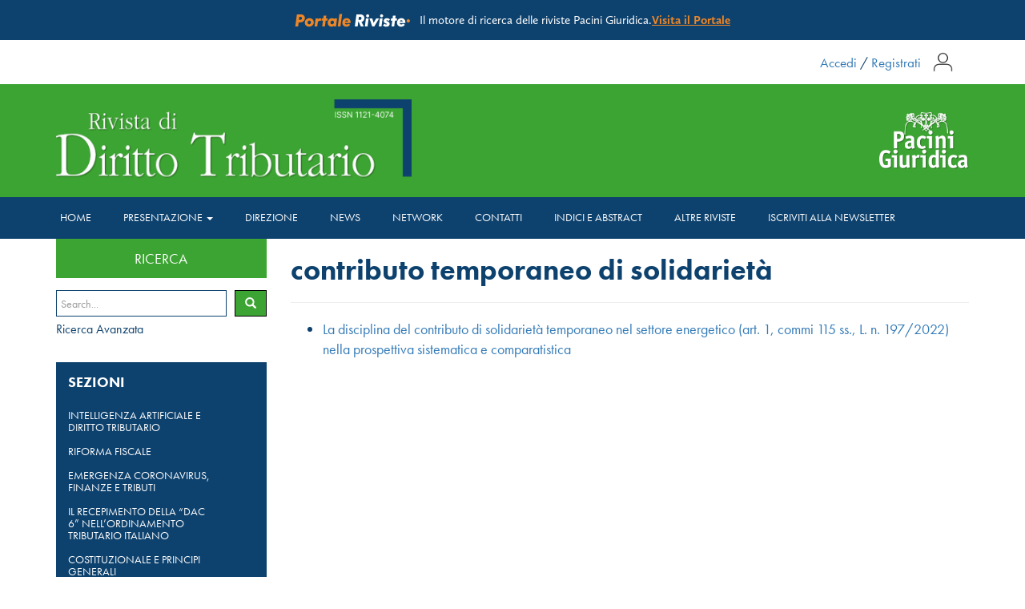

--- FILE ---
content_type: text/html; charset=UTF-8
request_url: https://www.rivistadirittotributario.it/tag/contributo-temporaneo-di-solidarieta/
body_size: 32610
content:


<!DOCTYPE html>

<html>
	<head>
	
	<meta charset="utf-8">
	<meta http-equiv="X-UA-Compatible" content="IE=edge">
  	<meta name="viewport" content="width=device-width, initial-scale=1.0">
  	<script src="https://use.typekit.net/xxm2hyc.js"></script>
  	<script>try{Typekit.load({ async: true });}catch(e){}</script>
	<link rel="stylesheet" href="https://use.typekit.net/mxi7hdw.css">
	<style type="text/css" media="print">
		body,html {display:none;visibility:hidden;}
	</style>
	<script type="text/javascript">//document.addEventListener('contextmenu', event => event.preventDefault());</script>
	

		
	<!--IUB-COOKIE-SKIP-START--><script type="text/javascript">
var _iub = _iub || [];
_iub.csConfiguration = {"consentOnContinuedBrowsing":false,"cookiePolicyInOtherWindow":true,"countryDetection":true,"floatingPreferencesButtonDisplay":"bottom-right","gdprAppliesGlobally":false,"invalidateConsentWithoutLog":true,"perPurposeConsent":true,"siteId":2590188,"whitelabel":false,"cookiePolicyId":67413765,"cookiePolicyUrl":'/privacy-policy-2/',"lang":"it", "banner":{ "acceptButtonCaptionColor":"#FFFFFF","acceptButtonColor":"#14446f","acceptButtonDisplay":true,"backgroundColor":"#FFFFFF","brandBackgroundColor":"#ffffff","brandTextColor":"#000000","closeButtonRejects":true,"customizeButtonCaptionColor":"#4d4d4d","customizeButtonColor":"#dadada","customizeButtonDisplay":true,"explicitWithdrawal":true,"listPurposes":true,"logo":"[data-uri]","rejectButtonCaptionColor":"#4d4d4d","rejectButtonColor":"#dadada","rejectButtonDisplay":true,"textColor":"#000000" }};
</script>
<script type="text/javascript" src="//cdn.iubenda.com/cs/iubenda_cs.js" charset="UTF-8" async></script>

			<script>
				var iCallback = function() {};
				var _iub = _iub || {};

				if ( typeof _iub.csConfiguration != 'undefined' ) {
					if ( 'callback' in _iub.csConfiguration ) {
						if ( 'onConsentGiven' in _iub.csConfiguration.callback )
							iCallback = _iub.csConfiguration.callback.onConsentGiven;

						_iub.csConfiguration.callback.onConsentGiven = function() {
							iCallback();

							/* separator */
							jQuery('noscript._no_script_iub').each(function (a, b) { var el = jQuery(b); el.after(el.html()); });
						}
					}
				}
			</script><!--IUB-COOKIE-SKIP-END--><!-- Library initialization -->
			<script type="text/javascript">
				var _iub = _iub || { };

				_iub.cons_instructions = _iub.cons_instructions || [ ];
				_iub.cons_instructions.push(
					[ "init", {
							api_key: "dsX9hDoVV0urEvAbmsCdBObQq5yfQGtO",
							log_level: "error",
							logger: "console",
							sendFromLocalStorageAtLoad: true
						}, function ( ) {
							// console.log( "init callBack" );
						}
					]
				);
			</script>
			<script type="text/javascript" src="//cdn.iubenda.com/cons/iubenda_cons.js" async></script>
	<!-- This site is optimized with the Yoast SEO plugin v15.9 - https://yoast.com/wordpress/plugins/seo/ -->
	<title>contributo temporaneo di solidarietà - Rivista Diritto Tributario - Pacini Giuridica</title>
	<meta name="robots" content="noindex, follow" />
	<meta property="og:locale" content="it_IT" />
	<meta property="og:type" content="article" />
	<meta property="og:title" content="contributo temporaneo di solidarietà - Rivista Diritto Tributario - Pacini Giuridica" />
	<meta property="og:url" content="https://www.rivistadirittotributario.it/tag/contributo-temporaneo-di-solidarieta/" />
	<meta property="og:site_name" content="Rivista Diritto Tributario - Pacini Giuridica" />
	<meta property="og:image" content="https://www.rivistadirittotributario.it/wp-content/uploads/2022/07/tributario.png" />
	<meta property="og:image:width" content="1200" />
	<meta property="og:image:height" content="630" />
	<meta name="twitter:card" content="summary" />
	<script type="application/ld+json" class="yoast-schema-graph">{"@context":"https://schema.org","@graph":[{"@type":"Organization","@id":"https://www.rivistadirittotributario.it/#organization","name":"Rivista Diritto Tributario - Pacini Giuridica","url":"https://www.rivistadirittotributario.it/","sameAs":[],"logo":{"@type":"ImageObject","@id":"https://www.rivistadirittotributario.it/#logo","inLanguage":"it-IT","url":"https://www.rivistadirittotributario.it/wp-content/uploads/2022/07/tributario.png","width":1200,"height":630,"caption":"Rivista Diritto Tributario - Pacini Giuridica"},"image":{"@id":"https://www.rivistadirittotributario.it/#logo"}},{"@type":"WebSite","@id":"https://www.rivistadirittotributario.it/#website","url":"https://www.rivistadirittotributario.it/","name":"Rivista Diritto Tributario - Pacini Giuridica","description":"","publisher":{"@id":"https://www.rivistadirittotributario.it/#organization"},"potentialAction":[{"@type":"SearchAction","target":"https://www.rivistadirittotributario.it/?s={search_term_string}","query-input":"required name=search_term_string"}],"inLanguage":"it-IT"},{"@type":"CollectionPage","@id":"https://www.rivistadirittotributario.it/tag/contributo-temporaneo-di-solidarieta/#webpage","url":"https://www.rivistadirittotributario.it/tag/contributo-temporaneo-di-solidarieta/","name":"contributo temporaneo di solidariet\u00e0 - Rivista Diritto Tributario - Pacini Giuridica","isPartOf":{"@id":"https://www.rivistadirittotributario.it/#website"},"breadcrumb":{"@id":"https://www.rivistadirittotributario.it/tag/contributo-temporaneo-di-solidarieta/#breadcrumb"},"inLanguage":"it-IT","potentialAction":[{"@type":"ReadAction","target":["https://www.rivistadirittotributario.it/tag/contributo-temporaneo-di-solidarieta/"]}]},{"@type":"BreadcrumbList","@id":"https://www.rivistadirittotributario.it/tag/contributo-temporaneo-di-solidarieta/#breadcrumb","itemListElement":[{"@type":"ListItem","position":1,"item":{"@type":"WebPage","@id":"https://www.rivistadirittotributario.it/","url":"https://www.rivistadirittotributario.it/","name":"Home"}},{"@type":"ListItem","position":2,"item":{"@type":"WebPage","@id":"https://www.rivistadirittotributario.it/tag/contributo-temporaneo-di-solidarieta/","url":"https://www.rivistadirittotributario.it/tag/contributo-temporaneo-di-solidarieta/","name":"contributo temporaneo di solidariet\u00e0"}}]}]}</script>
	<!-- / Yoast SEO plugin. -->


<link rel='dns-prefetch' href='//maxcdn.bootstrapcdn.com' />
<link rel='dns-prefetch' href='//s.w.org' />
		<script type="text/javascript">
			window._wpemojiSettings = {"baseUrl":"https:\/\/s.w.org\/images\/core\/emoji\/13.0.1\/72x72\/","ext":".png","svgUrl":"https:\/\/s.w.org\/images\/core\/emoji\/13.0.1\/svg\/","svgExt":".svg","source":{"concatemoji":"https:\/\/www.rivistadirittotributario.it\/wp-includes\/js\/wp-emoji-release.min.js?ver=5.6.16"}};
			!function(e,a,t){var n,r,o,i=a.createElement("canvas"),p=i.getContext&&i.getContext("2d");function s(e,t){var a=String.fromCharCode;p.clearRect(0,0,i.width,i.height),p.fillText(a.apply(this,e),0,0);e=i.toDataURL();return p.clearRect(0,0,i.width,i.height),p.fillText(a.apply(this,t),0,0),e===i.toDataURL()}function c(e){var t=a.createElement("script");t.src=e,t.defer=t.type="text/javascript",a.getElementsByTagName("head")[0].appendChild(t)}for(o=Array("flag","emoji"),t.supports={everything:!0,everythingExceptFlag:!0},r=0;r<o.length;r++)t.supports[o[r]]=function(e){if(!p||!p.fillText)return!1;switch(p.textBaseline="top",p.font="600 32px Arial",e){case"flag":return s([127987,65039,8205,9895,65039],[127987,65039,8203,9895,65039])?!1:!s([55356,56826,55356,56819],[55356,56826,8203,55356,56819])&&!s([55356,57332,56128,56423,56128,56418,56128,56421,56128,56430,56128,56423,56128,56447],[55356,57332,8203,56128,56423,8203,56128,56418,8203,56128,56421,8203,56128,56430,8203,56128,56423,8203,56128,56447]);case"emoji":return!s([55357,56424,8205,55356,57212],[55357,56424,8203,55356,57212])}return!1}(o[r]),t.supports.everything=t.supports.everything&&t.supports[o[r]],"flag"!==o[r]&&(t.supports.everythingExceptFlag=t.supports.everythingExceptFlag&&t.supports[o[r]]);t.supports.everythingExceptFlag=t.supports.everythingExceptFlag&&!t.supports.flag,t.DOMReady=!1,t.readyCallback=function(){t.DOMReady=!0},t.supports.everything||(n=function(){t.readyCallback()},a.addEventListener?(a.addEventListener("DOMContentLoaded",n,!1),e.addEventListener("load",n,!1)):(e.attachEvent("onload",n),a.attachEvent("onreadystatechange",function(){"complete"===a.readyState&&t.readyCallback()})),(n=t.source||{}).concatemoji?c(n.concatemoji):n.wpemoji&&n.twemoji&&(c(n.twemoji),c(n.wpemoji)))}(window,document,window._wpemojiSettings);
		</script>
		<style type="text/css">
img.wp-smiley,
img.emoji {
	display: inline !important;
	border: none !important;
	box-shadow: none !important;
	height: 1em !important;
	width: 1em !important;
	margin: 0 .07em !important;
	vertical-align: -0.1em !important;
	background: none !important;
	padding: 0 !important;
}
</style>
	<link rel='stylesheet' id='wp-block-library-css'  href='https://www.rivistadirittotributario.it/wp-includes/css/dist/block-library/style.min.css?ver=5.6.16' type='text/css' media='all' />
<link rel='stylesheet' id='akp-dynamic-css-css'  href='https://www.rivistadirittotributario.it/wp-admin/admin-ajax.php?action=akp_dynamic_css&#038;ver=5.6.16' type='text/css' media='all' />
<link rel='stylesheet' id='newsletter-css'  href='https://www.rivistadirittotributario.it/wp-content/plugins/newsletter/style.css?ver=7.0.3' type='text/css' media='all' />
<link rel='stylesheet' id='bootstrap-css-css'  href='https://maxcdn.bootstrapcdn.com/bootstrap/3.3.6/css/bootstrap.min.css' type='text/css' media='all' />
<link rel='stylesheet' id='style-css-css'  href='https://www.rivistadirittotributario.it/wp-content/themes/dirittotributario/css/style.css' type='text/css' media='all' />
<link rel='stylesheet' id='responsive-css-css'  href='https://www.rivistadirittotributario.it/wp-content/themes/dirittotributario/css/responsive.css' type='text/css' media='all' />
<script type='text/javascript' src='https://www.rivistadirittotributario.it/wp-includes/js/jquery/jquery.min.js?ver=3.5.1' id='jquery-core-js'></script>
<script type='text/javascript' src='https://www.rivistadirittotributario.it/wp-includes/js/jquery/jquery-migrate.min.js?ver=3.3.2' id='jquery-migrate-js'></script>
<script type='text/javascript' src='https://www.rivistadirittotributario.it/wp-content/plugins/adkingpro/js/jquery.jshowoff.js?ver=5.6.16' id='jshowoff-js'></script>
<script type='text/javascript' id='adkingpro-js-js-extra'>
/* <![CDATA[ */
var AkpAjax = {"ajaxurl":"https:\/\/www.rivistadirittotributario.it\/wp-admin\/admin-ajax.php","ajaxnonce":"cda7028aae"};
/* ]]> */
</script>
<script type='text/javascript' src='https://www.rivistadirittotributario.it/wp-content/plugins/adkingpro/js/adkingpro-functions.js?ver=5.6.16' id='adkingpro-js-js'></script>
<link rel="https://api.w.org/" href="https://www.rivistadirittotributario.it/wp-json/" /><link rel="alternate" type="application/json" href="https://www.rivistadirittotributario.it/wp-json/wp/v2/tags/3420" />            <style type="text/css">
                .adkingprobanner.rollover {position: relative;}
                .adkingprobanner.rollover .akp_rollover_image {
                    position: absolute;
                    top: 0;
                    left: 0;
                    z-index: 1;
                }
                .adkingprobanner.rollover .akp_rollover_image.over {z-index: 0;}
                .adkingprobanner.rollover:hover .akp_rollover_image.over {z-index: 2;}
                /* Add any CSS you would like to modify your banner ads here */

.adkingprobanner {
 text-align: center;
margin-bottom: 20px;
}            </style>
            <link rel="apple-touch-icon" sizes="57x57" href="/wp-content/uploads/fbrfg/apple-touch-icon-57x57.png?v=GvvXdKBAbO">
<link rel="apple-touch-icon" sizes="60x60" href="/wp-content/uploads/fbrfg/apple-touch-icon-60x60.png?v=GvvXdKBAbO">
<link rel="apple-touch-icon" sizes="72x72" href="/wp-content/uploads/fbrfg/apple-touch-icon-72x72.png?v=GvvXdKBAbO">
<link rel="apple-touch-icon" sizes="76x76" href="/wp-content/uploads/fbrfg/apple-touch-icon-76x76.png?v=GvvXdKBAbO">
<link rel="apple-touch-icon" sizes="114x114" href="/wp-content/uploads/fbrfg/apple-touch-icon-114x114.png?v=GvvXdKBAbO">
<link rel="apple-touch-icon" sizes="120x120" href="/wp-content/uploads/fbrfg/apple-touch-icon-120x120.png?v=GvvXdKBAbO">
<link rel="apple-touch-icon" sizes="144x144" href="/wp-content/uploads/fbrfg/apple-touch-icon-144x144.png?v=GvvXdKBAbO">
<link rel="apple-touch-icon" sizes="152x152" href="/wp-content/uploads/fbrfg/apple-touch-icon-152x152.png?v=GvvXdKBAbO">
<link rel="apple-touch-icon" sizes="180x180" href="/wp-content/uploads/fbrfg/apple-touch-icon-180x180.png?v=GvvXdKBAbO">
<link rel="icon" type="image/png" href="/wp-content/uploads/fbrfg/favicon-32x32.png?v=GvvXdKBAbO" sizes="32x32">
<link rel="icon" type="image/png" href="/wp-content/uploads/fbrfg/favicon-194x194.png?v=GvvXdKBAbO" sizes="194x194">
<link rel="icon" type="image/png" href="/wp-content/uploads/fbrfg/favicon-96x96.png?v=GvvXdKBAbO" sizes="96x96">
<link rel="icon" type="image/png" href="/wp-content/uploads/fbrfg/android-chrome-192x192.png?v=GvvXdKBAbO" sizes="192x192">
<link rel="icon" type="image/png" href="/wp-content/uploads/fbrfg/favicon-16x16.png?v=GvvXdKBAbO" sizes="16x16">
<link rel="manifest" href="/wp-content/uploads/fbrfg/manifest.json?v=GvvXdKBAbO">
<link rel="mask-icon" href="/wp-content/uploads/fbrfg/safari-pinned-tab.svg?v=GvvXdKBAbO" color="#07416f">
<link rel="shortcut icon" href="/wp-content/uploads/fbrfg/favicon.ico?v=GvvXdKBAbO">
<meta name="msapplication-TileColor" content="#da532c">
<meta name="msapplication-TileImage" content="/wp-content/uploads/fbrfg/mstile-144x144.png?v=GvvXdKBAbO">
<meta name="msapplication-config" content="/wp-content/uploads/fbrfg/browserconfig.xml?v=GvvXdKBAbO">
<meta name="theme-color" content="#ffffff"><style type="text/css">.recentcomments a{display:inline !important;padding:0 !important;margin:0 !important;}</style>
		<script type="text/javascript">
			jQuery(document).ready(function(){
				var i = 0;
				jQuery("#content").find("article").find("section").find("a").each(function(elem){
					
					var hrefAttribLink = jQuery(this).attr("href");
					if(hrefAttribLink.indexOf(".pdf") != -1){
						jQuery(this).removeAttr("href");
						jQuery(this).click(function(e){
							e.preventDefault();
							jQuery("#navigation-private-error").modal();
						})
					}
					
				});
				
			});
			
		</script>		
		
</head>

<body 
	 style="-moz-user-select: none; -webkit-user-select: none; -ms-user-select:none; user-select:none;-o-user-select:none;" 
 unselectable="on"
 onselectstart="return false;">
<section id="pre-header">
    <img src="https://www.rivistadirittotributario.it/wp-content/themes/dirittotributario/img/logo-portale-riviste.svg" >
            <div id="text-pre-header">Il motore di ricerca delle riviste Pacini Giuridica.</div>
                <a href="https://www.portalerivistepacinigiuridica.it/" target="_blank">Visita il Portale</a>
    </section>		
	<!-- Modal -->
	<div id="navigation-private-error" class="modal fade" role="dialog">
	  <div class="modal-dialog">

	    <!-- Modal content-->
	    <div class="modal-content">
	      <div class="modal-header">
	        <button type="button" class="close" data-dismiss="modal">&times;</button>
	        <h4 class="modal-title">Attenzione</h4>
	      </div>
	      <div class="modal-body">
	        <p>La navigazione senza limiti è riservata ai soli abbonati. Per sottoscrivere l'abbonamento <a href="http://www.pacinieditore.it/rivista-di-diritto-tributario/" target="_blank">clicca qui</a>. </p>
	      </div>
	      <div class="modal-footer">
	        <button type="button" class="btn btn-default" data-dismiss="modal">Chiudi</button>
	      </div>
	    </div>

	  </div>
	</div>	

		<div class="header-top-white">
		<div class="container">
			<div class="row header-same-line">
				<div class="col-sm-12" style="width:100%">
					<div class="login-cerca-top reverse">
						<span class="accedi-login-cerca">
							<a href="/login">Accedi</a> / <a href="/registrati">Registrati</a>						</span>
						<img src="https://www.rivistadirittotributario.it/wp-content/themes/dirittotributario/img/login-icon.png" class="login-cerca-icon">
					</div>
				</div>
			</div>
		</div>
	</div>
<div class="modale-search">
    <span id="close-modal-search" class="close-button">Close</span>
    <div class="container">
        <div class="row">
            <form id="searchform" method="get" action="https://www.rivistadirittotributario.it/">
                <img src="https://www.rivistadirittotributario.it/wp-content/themes/dirittotributario/img/pacini-giuridica.png" class="img-fluid logo-search-modal"/>
                <label for="site-search">Testo</label><input type="text" class="search-field" name="s" placeholder="" value="">
				<label for="site-search">Titolo</label><input type="text" class="search-field" name="titolo" placeholder="" value="">
                <label for="site-search">Autore</label><input type="text" class="search-field" name="a" placeholder="" value="">
                <label for="site-search">Intervallo di data</label>
                <div class="date-search-container">
                    <input type="date" class="search-field date-search" name="di" placeholder="" value="">
                    <input type="date" class="search-field date-search" name="df" placeholder="" value="" style="margin: 0">
                </div>
                <!--<label for="site-search">Estremi articolo</label><input type="text" class="search-field" name="ea" placeholder="" value="">-->
                <label for="site-search">Fascicolo</label><input type="text" class="search-field" name="f" placeholder="" value="" style="margin-bottom:0">
                <label class="indicazione-search">Inserire il testo nel seguente formato "Numero Rivista/Anno"</label>
                <input type="submit" value="Cerca" class="button-submit">
            </form>
        </div>
    </div>
</div>


	<header class="homeheader">
		<div class="container">
			<div class="row">
				<div class="col-xs-6 col-md-8">
					<a href="/"><img class="logo_left" src="https://www.rivistadirittotributario.it/wp-content/themes/dirittotributario/img/logo.png"></a>
				</div>
				<div class="col-xs-6 col-md-4">
					<a href="http://www.pacinieditore.it/category/aree/giuridica/" target="_blank"><img class="logo" src="https://www.rivistadirittotributario.it/wp-content/themes/dirittotributario/img/pacini-giuridica.png" class="img-responsive"></a>
				</div>
			</div>
		</div>
		
		<nav class="navbar navbar-default">
		  <div class="container">
			  
		    <div class="navbar-header">
		      <button type="button" class="navbar-toggle collapsed" data-toggle="collapse" data-target="#navbar" aria-expanded="false">
		        <span class="sr-only">Toggle navigation</span>
		        <span class="icon-bar"></span>
		        <span class="icon-bar"></span>
		        <span class="icon-bar"></span>
		      </button>
		    </div>
		
		    <div class="collapse navbar-collapse nopadding" id="navbar">
			    
			    <ul id="menu-menu-principale" class="nav navbar-nav"><li id="menu-item-17" class="menu-item menu-item-type-post_type menu-item-object-page menu-item-home menu-item-17"><a title="Home" href="https://www.rivistadirittotributario.it/">Home</a></li>
<li id="menu-item-342" class="menu-item menu-item-type-custom menu-item-object-custom menu-item-has-children menu-item-342 dropdown"><a title="Presentazione" href="#" data-toggle="dropdown" class="dropdown-toggle" aria-haspopup="true">Presentazione <span class="caret"></span></a>
<ul role="menu" class=" dropdown-menu">
	<li id="menu-item-352" class="menu-item menu-item-type-post_type menu-item-object-page menu-item-352"><a title="Rivista" href="https://www.rivistadirittotributario.it/presentazione-rivista/">Rivista</a></li>
	<li id="menu-item-353" class="menu-item menu-item-type-post_type menu-item-object-page menu-item-353"><a title="Supplemento online" href="https://www.rivistadirittotributario.it/supplemento-online/">Supplemento online</a></li>
	<li id="menu-item-354" class="menu-item menu-item-type-post_type menu-item-object-page menu-item-354"><a title="Comitati della rivista" href="https://www.rivistadirittotributario.it/comitati-rivista/">Comitati della rivista</a></li>
	<li id="menu-item-351" class="menu-item menu-item-type-post_type menu-item-object-page menu-item-351"><a title="Comitati online" href="https://www.rivistadirittotributario.it/comitati-online/">Comitati online</a></li>
	<li id="menu-item-6136" class="menu-item menu-item-type-post_type menu-item-object-page menu-item-6136"><a title="Codice etico" href="https://www.rivistadirittotributario.it/codice-etico-della-rivista-diritto-tributario/">Codice etico</a></li>
	<li id="menu-item-7253" class="menu-item menu-item-type-post_type menu-item-object-page menu-item-7253"><a title="Regolamento della rivista" href="https://www.rivistadirittotributario.it/regolamento-della-rivista/">Regolamento della rivista</a></li>
	<li id="menu-item-5027" class="menu-item menu-item-type-post_type menu-item-object-page menu-item-5027"><a title="Privacy Policy" href="https://www.rivistadirittotributario.it/privacy-policy/">Privacy Policy</a></li>
</ul>
</li>
<li id="menu-item-124" class="menu-item menu-item-type-post_type menu-item-object-page menu-item-124"><a title="Direzione" href="https://www.rivistadirittotributario.it/direzione/">Direzione</a></li>
<li id="menu-item-150" class="menu-item menu-item-type-taxonomy menu-item-object-category menu-item-150"><a title="News" href="https://www.rivistadirittotributario.it/news/">News</a></li>
<li id="menu-item-3051" class="menu-item menu-item-type-taxonomy menu-item-object-category menu-item-3051"><a title="NETWORK" href="https://www.rivistadirittotributario.it/network/">NETWORK</a></li>
<li id="menu-item-79" class="menu-item menu-item-type-post_type menu-item-object-page menu-item-79"><a title="Contatti" href="https://www.rivistadirittotributario.it/contatti/">Contatti</a></li>
<li id="menu-item-6221" class="menu-item menu-item-type-post_type menu-item-object-page menu-item-6221"><a title="Indici e abstract" href="https://www.rivistadirittotributario.it/indici-e-abstract/">Indici e abstract</a></li>
<li id="menu-item-9536" class="menu-item menu-item-type-post_type menu-item-object-post menu-item-9536"><a title="Altre riviste" href="https://www.rivistadirittotributario.it/2022/09/23/scopri-tutte-le-riviste-pacini-giuridica/">Altre riviste</a></li>
<li id="menu-item-9561" class="menu-item menu-item-type-custom menu-item-object-custom menu-item-9561"><a title="Iscriviti alla newsletter" href="https://www.rivistadirittotributario.it/registrati/">Iscriviti alla newsletter</a></li>
</ul>
		      
		      <!--<ul class="nav navbar-nav navbar-right">
			      <li>
			      	<form class="search-container" action="https://www.rivistadirittotributario.it/" id="searchform" method="get">
				  		<input id="search-box" type="search" class="search-box" name="s" placeholder="Cerca..."/>
				  		<label for="search-box"><span class="glyphicon glyphicon-search search-icon"></span></label>
				  		<input type="submit" id="search-submit" value="OK"/>
					</form>
			      </li>
		      </ul>-->
		      
		    </div><!-- /.navbar-collapse -->
		  </div><!-- /.container-fluid -->
		</nav>
		
	</header>

<div class="container">
  <div class="row">
    
    <div class="col-md-9 col-md-push-3">
      <div id="content" role="main">
        <h1>contributo temporaneo di solidarietà</h1>
        <hr>
		
				
		<ul>
			
						
			<li><a href="https://www.rivistadirittotributario.it/2023/06/13/la-disciplina-del-contributo-di-solidarieta-temporaneo-nel-settore-energetico-art-1-commi-115-ss-l-n-197-2022-nella-prospettiva-sistematica-e-comparatistica/">La disciplina del contributo di solidarietà temporaneo nel settore energetico (art. 1, commi 115 ss., L. n. 197/2022) nella prospettiva sistematica e comparatistica</a>
			
						
		</ul>
		
		
	    
      </div><!-- /#content -->
    </div>
    
    <div class="col-md-3 col-md-pull-9" id="sidebar" role="navigation">
        <aside class="sidebar">

 <div class="new-search-pacini">
 <div class="content nomargin highlight text-center">
		<h2>RICERCA</h2>
	</div>
 <form class="form-inline" role="search" method="get" id="searchform" action="https://www.rivistadirittotributario.it/" >
	<input class="form-control" type="text" value="" placeholder="Search..." name="s" id="s" />
	<button type="submit" id="searchsubmit" value="Search" class="btn btn-default"><i class="glyphicon glyphicon-search"></i></button>
    </form> <p class="ricerca-avanzata-sidebar">Ricerca Avanzata</p>
 </div>
  <section class="nav_menu-3 widget_nav_menu"><h4>Sezioni</h4><div class="menu-sezioni-container"><ul id="menu-sezioni" class="menu"><li id="menu-item-10429" class="menu-item menu-item-type-taxonomy menu-item-object-category menu-item-10429"><a href="https://www.rivistadirittotributario.it/intelligenza-artificiale/">Intelligenza artificiale e diritto tributario</a></li>
<li id="menu-item-8619" class="menu-item menu-item-type-taxonomy menu-item-object-category menu-item-8619"><a href="https://www.rivistadirittotributario.it/riforma-fiscale/">Riforma fiscale</a></li>
<li id="menu-item-6779" class="menu-item menu-item-type-taxonomy menu-item-object-category menu-item-6779"><a href="https://www.rivistadirittotributario.it/emergenza-coronavirus-finanze-e-tributi/">EMERGENZA CORONAVIRUS, FINANZE E TRIBUTI</a></li>
<li id="menu-item-8618" class="menu-item menu-item-type-taxonomy menu-item-object-category menu-item-8618"><a href="https://www.rivistadirittotributario.it/il-recepimento-della-dac-6-nellordinamento-tributario-italiano/">Il recepimento della “DAC 6” nell’ordinamento tributario italiano</a></li>
<li id="menu-item-125" class="menu-item menu-item-type-taxonomy menu-item-object-category menu-item-125"><a href="https://www.rivistadirittotributario.it/costituzionale-e-principi-generali/">Costituzionale e principi generali</a></li>
<li id="menu-item-126" class="menu-item menu-item-type-taxonomy menu-item-object-category menu-item-126"><a href="https://www.rivistadirittotributario.it/internazionale-ed-europeo/">Internazionale ed europeo</a></li>
<li id="menu-item-128" class="menu-item menu-item-type-taxonomy menu-item-object-category menu-item-128"><a href="https://www.rivistadirittotributario.it/accertamento-e-riscossione/">Accertamento e riscossione</a></li>
<li id="menu-item-355" class="menu-item menu-item-type-taxonomy menu-item-object-category menu-item-355"><a href="https://www.rivistadirittotributario.it/processo-tributario/">Processo tributario</a></li>
<li id="menu-item-453" class="menu-item menu-item-type-taxonomy menu-item-object-category menu-item-453"><a href="https://www.rivistadirittotributario.it/sanzioni-amministrative/">Sanzioni amministrative</a></li>
<li id="menu-item-127" class="menu-item menu-item-type-taxonomy menu-item-object-category menu-item-127"><a href="https://www.rivistadirittotributario.it/sanzioni-penali/">Sanzioni penali</a></li>
<li id="menu-item-129" class="menu-item menu-item-type-taxonomy menu-item-object-category menu-item-129"><a href="https://www.rivistadirittotributario.it/tributi/">Tributi</a></li>
<li id="menu-item-551" class="menu-item menu-item-type-taxonomy menu-item-object-category menu-item-551"><a href="https://www.rivistadirittotributario.it/recensioni-e-varie/">Recensioni e Varie</a></li>
<li id="menu-item-8795" class="menu-item menu-item-type-taxonomy menu-item-object-category menu-item-has-children menu-item-8795"><a href="https://www.rivistadirittotributario.it/rubriche/">Rubriche</a>
<ul class="sub-menu">
	<li id="menu-item-9417" class="menu-item menu-item-type-taxonomy menu-item-object-category menu-item-9417"><a href="https://www.rivistadirittotributario.it/rubriche/editoriali/">Editoriali</a></li>
	<li id="menu-item-9421" class="menu-item menu-item-type-taxonomy menu-item-object-category menu-item-9421"><a href="https://www.rivistadirittotributario.it/rubriche/il-puntaspilli/">Il puntaspilli</a></li>
	<li id="menu-item-9420" class="menu-item menu-item-type-taxonomy menu-item-object-category menu-item-9420"><a href="https://www.rivistadirittotributario.it/rubriche/opinioni-e-commenti/">Opinioni e Commenti</a></li>
	<li id="menu-item-9419" class="menu-item menu-item-type-taxonomy menu-item-object-category menu-item-9419"><a href="https://www.rivistadirittotributario.it/rubriche/la-farmacia-dei-sani/">La farmacia dei sani</a></li>
	<li id="menu-item-9418" class="menu-item menu-item-type-taxonomy menu-item-object-category menu-item-9418"><a href="https://www.rivistadirittotributario.it/rubriche/recentissime-dalla-cassazione-tributaria/">Recentissime dalla Cassazione Tributaria</a></li>
</ul>
</li>
</ul></div></section>	
	<!--<div class="content nomargin highlight text-center">
		<h2>Rivista in digitale</h2>
	</div>-->
	
		
	<!--<div class="loggedin text-center">
		<p>Benvenuto !</p>
		<a href="https://www.rivistadirittotributario.it/wp-login.php?action=logout&amp;redirect_to=https%3A%2F%2Fwww.rivistadirittotributario.it&amp;_wpnonce=a167d6d6ff" class="btn bt-default">Logout</a>
	</div>-->
	
		
	<div class="content highlight imageFull text-center">
	<h2>Abbonamento
    2026</h2>
	</div>
	<div class="text-center">		
		<a href="http://www.pacinieditore.it/rivista-di-diritto-tributario/" target="_blank">
			<img src="https://www.rivistadirittotributario.it/wp-content/themes/dirittotributario/img/abbonamento.jpg">
		</a>
	</div>
	

			<div class="component">
			<div class="rivista banner-sidebar-new">		
		
				
					<div class="singlebanner">
						<a href="https://www.pacinigiuridica.it/prodotto/il-nuovo-testo-unico-delle-leggi-doganali/?_gl=1*zba2q7*_up*MQ..*_ga*MTE0NzE1NzAxNS4xNzYxMzAwMTQ2*_ga_Z6X58TG6KR*czE3NjEzMDAxNDUkbzEkZzAkdDE3NjEzMDAxNDUkajYwJGwwJGgw" target="_blank">
							<img src="https://www.rivistadirittotributario.it/wp-content/uploads/2025/10/Banner_Scuffi_Marcheselli.jpg" class="img-fluid immagine-banner">
						</a>
					</div>
				
					<div class="singlebanner">
						<a href="https://www.pacinigiuridica.it/prodotto/contratto-generale-gallo-cofanetto/?_gl=1*hcu3dq*_up*MQ..*_ga*ODg0NzY4MjEwLjE3NjEyOTk1NTg.*_ga_Z6X58TG6KR*czE3NjEyOTk1NTckbzEkZzAkdDE3NjEyOTk1NTckajYwJGwwJGgw" target="_blank">
							<img src="https://www.rivistadirittotributario.it/wp-content/uploads/2025/10/Banner_Logozzo.jpg" class="img-fluid immagine-banner">
						</a>
					</div>
				
					<div class="singlebanner">
						<a href="https://www.pacinigiuridica.it/prodotto/contratto-generale-gallo-cofanetto/?_gl=1*hcu3dq*_up*MQ..*_ga*ODg0NzY4MjEwLjE3NjEyOTk1NTg.*_ga_Z6X58TG6KR*czE3NjEyOTk1NTckbzEkZzAkdDE3NjEyOTk1NTckajYwJGwwJGgw" target="_blank">
							<img src="https://www.rivistadirittotributario.it/wp-content/uploads/2024/12/Giovannini.jpg" class="img-fluid immagine-banner">
						</a>
					</div>
				
					<div class="singlebanner">
						<a href="https://www.pacinigiuridica.it/prodotto/reddito-liquido-mv-volume-1/?_gl=1*bibhp0*_up*MQ..*_ga*ODU4NDgzMzM2LjE3NjEyOTk4MTc.*_ga_Z6X58TG6KR*czE3NjEyOTk4MTYkbzEkZzAkdDE3NjEyOTk4MTYkajYwJGwwJGgw" target="_blank">
							<img src="https://www.rivistadirittotributario.it/wp-content/uploads/2024/12/Versiglioni.jpg" class="img-fluid immagine-banner">
						</a>
					</div>
				
					<div class="singlebanner">
						<a href="https://www.pacinigiuridica.it/prodotto/operazioni-accessorie-sistema-iva/?_gl=1*1rim9rw*_up*MQ..*_ga*MTEzMzI1MDY5MS4xNzYxMjk5ODUw*_ga_Z6X58TG6KR*czE3NjEyOTk4NTAkbzEkZzAkdDE3NjEyOTk4NTAkajYwJGwwJGgw" target="_blank">
							<img src="https://www.rivistadirittotributario.it/wp-content/uploads/2024/12/Salvati.jpg" class="img-fluid immagine-banner">
						</a>
					</div>
				
					<div class="singlebanner">
						<a href="https://www.pacinigiuridica.it/prodotto/lattuazione-riforma-tributaria/?_gl=1*fm14ff*_up*MQ..*_ga*MTUzODE0MTQwLjE3NjEyOTk4Njk.*_ga_Z6X58TG6KR*czE3NjEyOTk4NjkkbzEkZzAkdDE3NjEyOTk4NjkkajYwJGwwJGgw" target="_blank">
							<img src="https://www.rivistadirittotributario.it/wp-content/uploads/2024/12/Logorzo.jpg" class="img-fluid immagine-banner">
						</a>
					</div>
				
					<div class="singlebanner">
						<a href="https://www.pacinigiuridica.it/prodotto/crediti-edilizi/?_gl=1*xt6nn*_up*MQ..*_ga*MjU0NjQzMDA2LjE3NjEyOTk5MDM.*_ga_Z6X58TG6KR*czE3NjEyOTk5MDIkbzEkZzAkdDE3NjEyOTk5MDIkajYwJGwwJGgw" target="_blank">
							<img src="https://www.rivistadirittotributario.it/wp-content/uploads/2024/12/I-crediti-edilizi_Castagno_Stigliano.png" class="img-fluid immagine-banner">
						</a>
					</div>
				
					<div class="singlebanner">
						<a href="https://www.pacinigiuridica.it/prodotto/rilevanza-reddituale-proventi-illeciti/?_gl=1*tjv29q*_up*MQ..*_ga*OTQ0MTE3MTAyLjE3NjEyOTk5MzA.*_ga_Z6X58TG6KR*czE3NjEyOTk5MzAkbzEkZzAkdDE3NjEyOTk5MzAkajYwJGwwJGgw" target="_blank">
							<img src="https://www.rivistadirittotributario.it/wp-content/uploads/2024/10/La-rilevanza-reddituale-dei-proventi-illeciti_Simone.png" class="img-fluid immagine-banner">
						</a>
					</div>
				
					<div class="singlebanner">
						<a href="https://www.pacinigiuridica.it/prodotto/reddito-impresa-seconda-edizione/?_gl=1*w2gr8t*_up*MQ..*_ga*MjEyODU1ODc5OS4xNzYxMjk5OTQ4*_ga_Z6X58TG6KR*czE3NjEyOTk5NDckbzEkZzAkdDE3NjEyOTk5NDckajYwJGwwJGgw" target="_blank">
							<img src="https://www.rivistadirittotributario.it/wp-content/uploads/2024/10/Beghin-Banner.png" class="img-fluid immagine-banner">
						</a>
					</div>
				
					<div class="singlebanner">
						<a href="https://www.pacinigiuridica.it/prodotto/lessico-tributario-corte-costituzionale-volume-i-metriche/?_gl=1*16sbcjl*_up*MQ..*_ga*MTM5MzM3Njc1NC4xNzYxMjk5OTg1*_ga_Z6X58TG6KR*czE3NjEyOTk5ODUkbzEkZzAkdDE3NjEyOTk5ODUkajYwJGwwJGgw" target="_blank">
							<img src="https://www.rivistadirittotributario.it/wp-content/uploads/2024/07/Marello-Banner.png" class="img-fluid immagine-banner">
						</a>
					</div>
				
					<div class="singlebanner">
						<a href="https://www.pacinigiuridica.it/prodotto/codice-tributario-2024/?_gl=1*q8x01x*_up*MQ..*_ga*ODczNTgwMDMwLjE3NjEzMDAwODg.*_ga_Z6X58TG6KR*czE3NjEzMDAwODckbzEkZzAkdDE3NjEzMDAwODckajYwJGwwJGgw" target="_blank">
							<img src="https://www.rivistadirittotributario.it/wp-content/uploads/2024/06/Banner-Logozzo.png" class="img-fluid immagine-banner">
						</a>
					</div>
				
					<div class="singlebanner">
						<a href="https://www.pacinigiuridica.it/prodotto/contratto-generale-gallo-cofanetto/?_gl=1*hcu3dq*_up*MQ..*_ga*ODg0NzY4MjEwLjE3NjEyOTk1NTg.*_ga_Z6X58TG6KR*czE3NjEyOTk1NTckbzEkZzAkdDE3NjEyOTk1NTckajYwJGwwJGgw" target="_blank">
							<img src="https://www.rivistadirittotributario.it/wp-content/uploads/2024/04/Banner-Gallo.jpg" class="img-fluid immagine-banner">
						</a>
					</div>
							</div>
		</div>
	
	<div class="content highlight image text-center">
		<h2>Sfoglia l'ultimo numero</h2>
	</div>
	<div class="text-center" style="margin-bottom:0">
			
									<a href="/login" target="_blank"><img src="https://www.rivistadirittotributario.it/wp-content/uploads/2026/01/cover-5-25-e1768559545756.png"></a>			
		
	</div>
	
	<a href="https://www.rivistadirittotributario.it/rivista-sfogliabile/">
		<div class="content nomargin highlight text-center" style="margin: 0 0 20px 0!important;">
			<h2>Archivio fascicoli</h2>
		</div>
	</a>
	<!--
	<div class="content nomargin highlight text-center">
		<h2>Newsletter</h2>
	</div>
	
	<div class="aside-newsletter">
		<form method="post" action="https://rivistadirittotributario.it/?na=s" class="newsletter" id="form-custom-newsletter">
			<input type="hidden" name="nl[]" value="Inserisci_il_numero_della_lista_qui"> 
			<div class="form-group">
				<input type="text" class="form-control" id="first_name" name="nn" placeholder="Nome" required="" *data-cons-subject="first_name" *>
			</div>
			<div class="form-group">
				<input type="text" class="form-control" id="last_name" name="ns" placeholder="Cognome" required="" *data-cons-subject="last_name" *>
			</div>
			<div class="form-group">
				<input type="email" class="form-control" id="email" name="ne" placeholder="Indirizzo email" required="" *data-cons-subject="email_name" *>
			</div>
			<div class="checkbox">
			<label>
			<input type="checkbox" name="ny" required="" data-cons-preference="ny"> Accetto le <a href="https://www.iubenda.com/privacy-policy/67413765/full-legal" target="_blank">condizioni sulla privacy</a>
			</label>
		</div>
			<div class="form-group">
				<input type="submit" value="iscriviti" id="submit-btn">
			</div>
		</form>
	</div>
	-->
</aside>

<!-- Modal -->
<div class="modal fade" id="myModal" tabindex="-1" role="dialog" aria-labelledby="myModalLabel">
  <div class="modal-dialog modal-lg" role="document">
    <div class="modal-content">
      <div class="modal-header">
        <button type="button" class="close" data-dismiss="modal" aria-label="Close"><span aria-hidden="true">&times;</span></button>
        <h4 class="modal-title" id="myModalLabel">Privacy Policy – Informativa Privacy</h4>
      </div>
      <div class="modal-body">
	      
	    <p><strong>Informativa Privacy</strong></p>
<p><strong>Informativa sul trattamento dei dati personali (ai sensi dell’art. 13 Regolamento UE 2016/679)</strong></p>
<p>La vigente normativa in materia di trattamento dei dati personali definita in conformità alle previsioni contenute nel Regolamento UE 2016/679 del 27 aprile 2016 relativo alla protezione delle persone fisiche con riguardo al trattamento dei dati personali, nonché alla libera circolazione di tali dati (Regolamento generale sulla protezione dei dati, di seguito “Regolamento Privacy UE”) contiene disposizioni dirette a garantire che il trattamento dei dati personali si svolga nel rispetto dei diritti e delle libertà fondamentali delle persone fisiche, con particolare riguardo al diritto alla protezione dei dati personali.</p>

<ol>
<li>Finalità del Trattamento e base giuridica</li>
</ol>
<p>Il trattamento dei dati personali è finalizzato a:</p>
<p>– fornire il servizio e/o prodotto richiesto dall’utente, per rispondere ad una richiesta dell’utente, e per assicurare e gestire la partecipazione a manifestazioni e/o promozioni a cui l’utente ha scelto di aderire (richiesta e acquisto abbonamento periodici; richiesta e acquisto libri; servizio di fatturazione; invio periodici in abbonamento postale, invio newsletter rivolte a studiosi e professionisti).</p>
<p>– inviare newsletter promozionale di pubblicazioni a chi ne ha fatto richiesta; ferma restando la possibilità per l’utente di opporsi all’invio di tali invii in qualsiasi momento.</p>
<p>– inviare all’utente informazioni promozionali riguardanti servizi e/o prodotti della Società di specifico interesse professionale ed a mandare inviti ad eventi della Società e/o di terzi; resta ferma la possibilità per l’utente di opporsi all’invio di tali comunicazioni in qualsiasi momento.</p>
<p>– gestire dati indispensabili per espletare l’attività della società: clienti, fornitori, dipendenti, autori. Pacini Editore srl tratta i dati personali dell’utente per adempiere a obblighi derivanti da legge, regolamenti e/o normativa comunitaria.</p>
<p>– gestire i siti web e le segreterie scientifiche per le pubblicazioni periodiche in ambito medico-giuridico rivolte a studiosi e professionisti;</p>

<ol start="2">
<li><em>Conservazione dei dati</em></li>
</ol>
<p>Tutti i dati di cui al successivo punto 2 verranno conservati per il tempo necessario al fine di fornire servizi e comunque per il raggiungimento delle finalità per le quali i dati sono stati raccolti, e in ottemperanza a obblighi di legge. L’eventuale trattamento di dati sensibili da parte del Titolare si fonda sui presupposti di cui all’art. 9.2 lett. a) del GDPR.</p>
<p>Il consenso dell’utente potrà essere revocato in ogni momento senza pregiudicare la liceità dei trattamenti effettuati prima della revoca.</p>

<ol start="3">
<li>Tipologie di dati personali trattati</li>
</ol>
<p>La Società può raccogliere i seguenti dati personali forniti volontariamente dall’utente:</p>
<ul>
<li>nome e cognome dell’utente,</li>
<li>il suo indirizzo di domicilio o residenza,</li>
<li>il suo indirizzo email, il numero di telefono,</li>
<li>la sua data di nascita,</li>
<li>i dettagli dei servizi e/o prodotti acquistati.</li>
</ul>
<p>La raccolta può avvenire quando l’utente acquista un nostro prodotto o servizio, quando l’utente contatta la Società per informazioni su servizi e/o prodotti, crea un account, partecipa ad un sondaggio/indagine. Qualora l’utente fornisse dati personali di terzi, l’utente dovrà fare quanto necessario perchè la comunicazione dei dati a Pacini Editore srl e il successivo trattamento per le finalità specificate nella presente Privacy Policy avvengano nel rispetto della normativa applicabile, (l’utente prima di dare i dati personali deve informare i terzi e deve ottenere il consenso al trattamento).</p>
<p>La Società può utilizzare i dati di navigazione, ovvero i dati raccolti automaticamente tramite i Siti della Società. Pacini editore srl può registrare l’indirizzo IP (indirizzo che identifica il dispositivo dell’utente su internet), che viene automaticamente riconosciuto dal nostro server, pe tali dati di navigazione sono utilizzati al solo fine di ottenere informazioni statistiche anonime sull’utilizzo del Sito .</p>
<p>La società utilizza i dati resi pubblici (ad esempio albi professionali) solo ed esclusivamente per informare e promuovere attività e prodotti/servizi strettamente inerenti ed attinenti alla professione degli utenti, garantendo sempre una forte affinità tra il messaggio e l’interesse dell’utente.</p>

<ol start="4">
<li>Trattamento dei dati</li>
</ol>
<p>A fini di trasparenza e nel rispetto dei principi enucleati dall’art. 12 del GDPR, si ricorda che per “trattamento di dati personali” si intende qualsiasi operazione o insieme di operazioni, compiute con o senza l’ausilio di processi automatizzati e applicate a dati personali o insiemi di dati personali, come la raccolta, la registrazione, l’organizzazione, la strutturazione, la conservazione, l’adattamento o la modifica, l’estrazione, la consultazione, l’uso, la comunicazione mediante trasmissione, diffusione o qualsiasi altra forma di messa a disposizione, il raffronto o l’interconnessione, la limitazione, la cancellazione o la distruzione. Il trattamento dei dati personali potrà effettuarsi con o senza l’ausilio di mezzi elettronici o comunque automatizzati e comprenderà, nel rispetto dei limiti e delle condizioni posti dal GDPR, anche la comunicazione nei confronti dei soggetti di cui al successivo punto 7.</p>
<ol start="5">
<li>Modalità del trattamento dei dati: I dati personali oggetto di trattamento sono:</li>
</ol>
<ul>
<li>trattati in modo lecito e secondo correttezza da soggetti autorizzati all’assolvimento di tali compiti, soggetti identificati e resi edotti dei vincoli imposti dal GDPR;</li>
<li>raccolti e registrati per scopi determinati, espliciti e legittimi, e utilizzati in altre operazioni del trattamento in termini compatibili con tali scopi;</li>
<li>esatti e, se necessario, aggiornati;</li>
<li>pertinenti, completi e non eccedenti rispetto alle finalità per le quali sono stati raccolti o successivamente trattati;</li>
<li>conservati in una forma che consenta l’identificazione dell’interessato per un periodo di tempo non superiore a quello necessario agli scopi per i quali essi sono stati raccolti o successivamente trattati;</li>
<li>trattati con il supporto di mezzi cartacei, informatici o telematici e con l’impiego di misure di sicurezza atte a garantire la riservatezza del soggetto interessato cui i dati si riferiscono e ad evitare l’indebito accesso a soggetti terzi o a personale non autorizzato.</li>
<li></li>
</ul>
<ol start="6">
<li>Natura del conferimento</li>
</ol>
<p>Il conferimento di alcuni dati personali è necessario. In caso di mancato conferimento dei dati personali richiesti o in caso di opposizione al trattamento dei dati personali conferiti, potrebbe non essere possibile dar corso alla richiesta e/o alla gestione del servizio richiesto e/o alla la gestione del relativo contratto.</p>

<ol start="7">
<li>Comunicazione dei dati</li>
</ol>
<p>I dati personali raccolti sono trattati dal personale incaricato che abbia necessità di averne conoscenza nell’espletamento delle proprie attività. I dati non verranno diffusi.</p>

<ol start="8">
<li>Diritti dell’interessato.</li>
</ol>
<p>Ai sensi degli articoli 15-20 del GDPR l’utente potrà esercitare specifici diritti, tra cui quello di ottenere l’accesso ai dati personali in forma intelligibile, la rettifica, l’aggiornamento o la cancellazione degli stessi. L’utente avrà inoltre diritto ad ottenere dalla Società la limitazione del trattamento, potrà inoltre opporsi per motivi legittimi al trattamento dei dati. Nel caso in cui ritenga che i trattamenti che Lo riguardano violino le norme del GDPR, ha diritto a proporre reclamo all’Autorità Garante per la Protezione dei Dati Personali ai sensi dell’art. 77 del GDPR.</p>

<ol start="9">
<li>Titolare e Responsabile per la protezione dei dati personali (DPO)</li>
</ol>
<p>Titolare del trattamento dei dati, ai sensi dell’art. 4.1.7 del GDPR è Pacini Editore Srl., con sede legale in 56121 Pisa, Via A Gherardesca n. 1.</p>
<p>Per esercitare i diritti ai sensi del GDPR di cui al punto 6 della presente informativa l’utente potrà contattare il Titolare e potrà effettuare ogni richiesta di informazione in merito all’individuazione dei Responsabili del trattamento, Incaricati del trattamento agenti per conto del Titolare al seguente indirizzo di posta elettronica: <a href="mailto:privacy@pacinieditore.it">privacy@pacinieditore.it</a>. L’elenco completo dei Responsabili e le categorie di incaricati del trattamento sono disponibili su richiesta.</p>
<p>****************************************************************************</p>
<p>Ai sensi dell’art. 13 Decreto Legislativo 196/03 (di seguito D.Lgs.), si informano gli utenti  del nostro sito in materia di trattamento dei dati personali.</p>
<p>Quanto sotto non è valido per altri siti web eventualmente consultabili attraverso i  link presenti sul nostro sito.</p>
<p><strong>Il Titolare del trattamento</strong></p>
<p>Il Titolare del trattamento dei dati personali, relativi a persone identificate o identificabili trattati a seguito della consultazione del nostro sito, è Pacini Editore Srl, che ha sede legale in via Gherardesca 1, 56121 Pisa.</p>
<p><strong>Luogo e finalità di trattamento dei dati</strong></p>
<p>I trattamenti connessi ai servizi web di questo sito hanno luogo prevalentemente presso la predetta sede della Società e sono curati solo da dipendenti e collaboratori di Pacini Editore Srl nominati incaricati del trattamento al fine di espletare i servizi richiesti (fornitura di volumi, riviste, abbonamenti, ebook, ecc.).</p>
<p>I dati personali forniti dagli utenti che inoltrano richieste di servizi sono utilizzati al solo fine di eseguire il servizio o la prestazione richiesta.</p>
<p>L’inserimento dei dati personali dell’utente all’interno di eventuali maling list, al fine di invio di messaggi promozionali occasionali o periodici, avviene soltanto dietro esplicita accettazione e autorizzazione dell’utente stesso.</p>
<p><strong>Comunicazione dei dati</strong></p>
<p>I dati forniti dagli utenti non saranno comunicati a soggetti terzi salvo che la comunicazione sia imposta da obblighi di legge o sia strettamente necessario per l’adempimento delle richieste e di eventuali obblighi contrattuali.</p>
<p>Gli incaricati del trattamento che si occupano della gestione delle richieste, potranno venire a conoscenza dei suoi dati personali esclusivamente per le finalità sopra menzionate.</p>
<p>Nessun dato raccolto sul sito è oggetto di diffusione.</p>
<p><strong>Tipi di dati trattati</strong></p>
<p><em>Dati forniti volontariamente dagli utenti</em></p>
<p>L’invio facoltativo, esplicito e volontario di posta elettronica agli indirizzi indicati su questo sito comporta la successiva acquisizione dell’indirizzo del mittente, necessario per rispondere alle richieste, nonché degli eventuali altri dati personali inseriti nella missiva.</p>
<p><strong>Facoltatività del conferimento dei dati</strong></p>
<p>Salvo quanto specificato per i dati di navigazione, l’utente è libero di fornire i dati personali per richiedere i servizi offerti dalla società. Il loro mancato conferimento può comportare l’impossibilità di ottenere il servizio richiesto.</p>
<p><strong>Modalità di trattamento dei dati</strong></p>
<p>I dati personali sono trattati con strumenti manuali e automatizzati, per il tempo necessario a conseguire lo scopo per il quale sono stati raccolti e, comunque per il periodo imposto da eventuali obblighi contrattuali o di legge.</p>
<p>I dati personali oggetto di trattamento saranno custoditi in modo da ridurre al minimo, mediante l’adozione di idonee e preventive misure di sicurezza, i rischi di distruzione o perdita, anche accidentale, dei dati stessi, di accesso non autorizzato o di trattamento non consentito o non conforme alle finalità della raccolta.</p>
<p><strong>Diritti degli interessati</strong></p>
<p>Ai soggetti cui si riferiscono i dati spettano i diritti previsti dall’art. 7 del D.Lgs. 196/2003 che riportiamo di seguito:</p>
<p>1. L’interessato ha diritto di ottenere la conferma dell’esistenza o meno di dati personali che lo riguardano, anche se non ancora registrati, e la loro comunicazione in forma intelligibile.</p>
<p>2. L’interessato ha diritto di ottenere informazioni:</p>
<p>a) sull’origine dei dati personali;</p>
<p>b) sulle finalità e modalità del trattamento;</p>
<p>c) sulla logica applicata in caso di trattamento effettuato con l’ausilio di strumenti elettronici;</p>
<p>d) sugli estremi identificativi del titolare, dei responsabili e del rappresentante designato ai sensi dell’articolo 5, comma 2;</p>
<p>e) sui soggetti o delle categorie di soggetti ai quali i dati personali possono essere comunicati o che possono venirne a conoscenza in qualità di rappresentante designato nel territorio dello Stato, di responsabili o incaricati.</p>
<p>3. L’interessato ha diritto di ottenere:</p>
<p>a) l’aggiornamento, la rettificazione ovvero, quando vi ha interesse, l’integrazione dei dati;</p>
<p>b) la cancellazione, la trasformazione in forma anonima o il blocco dei dati trattati in violazione di legge, compresi quelli di cui non è necessaria la conservazione in relazione agli scopi per i quali i dati sono stati raccolti o successivamente trattati;</p>
<p>c) l’attestazione che le operazioni di cui alle lettere a) e b) sono state portate a conoscenza, anche per quanto riguarda il loro contenuto, di coloro ai quali i dati sono stati comunicati o diffusi, eccettuato il caso in cui tale adempimento si rivela impossibile o comporta un impiego di mezzi manifestamente sproporzionato rispetto al diritto tutelato.</p>
<p>4. L’interessato ha diritto di opporsi, in tutto o in parte:</p>
<p>a) per motivi legittimi al trattamento dei dati personali che lo riguardano, ancorché pertinenti allo scopo della raccolta;</p>
<p>b) al trattamento di dati personali che lo riguardano a fini di invio di materiale pubblicitario o di vendita diretta o per il compimento di ricerche di mercato o di comunicazione commerciale.</p>
<h2 class="dmr-postheader"></h2>
<p><strong>Dati degli abbonati</strong></p>
<p>I dati relativi agli abbonati sono trattati nel rispetto delle disposizioni contenute nel D.Lgs. del 30 giugno 2003 n. 196 e adeguamenti al Regolamento UE GDPR 2016 (General Data Protection Regulation) a mezzo di elaboratori elettronici ad opera di soggetti appositamente incaricati. I dati sono utilizzati dall’editore per la spedizione della presente pubblicazione. Ai sensi dell’articolo 7 del D.Lgs. 196/2003, in qualsiasi momento è possibile consultare, modificare o cancellare i dati o opporsi al loro utilizzo scrivendo al Titolare del Trattamento: Pacini Editore Srl &#8211; Via A. Gherardesca 1 &#8211; 56121 Pisa. Per ulteriori approfondimenti fare riferimento al sito web <a href="http://www.pacinieditore.it/privacy/">http://www.pacinieditore.it/privacy/</a></p>

<p><strong>Subscriber data</strong></p>
<p>Subscriber data are treated according to Italian law in <em>DLgs, 30 June 2003, n. 196</em> as updated with the UE General Data Protection Regulation 2016 &#8211; by means of computers operated by specifically responsible personnel. These data are used by the Publisher to mail this publication. In accordance with Art. 7 of the above mentioned <em>DLgs, 30 June 2003, n. 196</em>, subscribers can, at any time, view, change or delete their personal data or withdraw their use by writing to Pacini Editore S.r.L. &#8211; Via A. Gherardesca 1, 56121 Ospedaletto (Pisa), Italy. For further information refer to the website: <a href="http://www.pacinieditore.it/privacy/">http://www.pacinieditore.it/privacy/</a></p>
<h2 class="dmr-postheader">Cookie</h2>
<div class="dmr-postcontent">
<div></div>
<p><strong>Che cos’è un cookie e a cosa serve?</strong><br />
Un cookie e una piccola stringa di testo che un sito invia al browser e salva sul tuo computer quando visiti dei siti internet. I cookie sono utilizzati per far funzionare i siti web in maniera più efficiente, per migliorarne le prestazioni, ma anche per fornire informazioni ai proprietari del sito.</p>
<div>
<p>Che tipo di cookie utilizza il nostro sito e a quale scopo? Il nostro sito utilizza diversi tipi di cookie ognuno dei quali ha una funzione specifica, come indicato di seguito:</p>

</div>
<div><strong><em>TIPI DI COOKIE</em></strong></div>
<div></div>
<div><strong>Cookie di navigazione</strong><br />
Questi cookie permettono al sito di funzionare correttamente sono usati per raccogliere informazioni su come i visitatori usano il sito. Questa informazione viene usata per compilare report e aiutarci a migliorare il sito. I cookie raccolgono informazioni in maniera anonima, incluso il numero di visitatori del sito, da dove i visitatori sono arrivati e le pagine che hanno visitato.</div>
<div></div>
<div><strong>Cookie Analitici</strong><br />
Questi cookie sono utilizzati ad esempio da Google Analytics per elaborare analisi statistiche sulle modalità di navigazione degli utenti sul sito attraverso i computer o le applicazioni mobile, sul numero di pagine visitate o il numero di click effettuati su una pagina durante la navigazione di un sito.</div>
<div></div>
<div><strong><a href="https://support.google.com/analytics/answer/6004245">Clicca qui per una panoramica della privacy di Google</a></strong></div>
<div></div>
<div><strong>Cookie di terze parti</strong></div>
<div>Questi cookie sono utilizzati da società terze. L’uso di questi cookie normalmente non implica il trattamento di dati personali. I cookie di terze parti derivano da annunci di altri siti, ad esempio messaggi pubblicitari, presenti nel sito Web visualizzato. Possono essere utilizzati per registrare l’utilizzo del sito Web a scopo di marketing.</div>
<div></div>
<div><strong>Come posso disabilitare i cookie?</strong><br />
La maggior parte dei browser (Internet Explorer, Firefox, etc.) sono configurati per accettare i cookie. Tuttavia, la maggior parte dei browser permette di controllare e anche disabilitare i cookie attraverso le impostazioni del browser. Ti ricordiamo però che disabilitare i cookie di navigazione o quelli funzionali può causare il malfunzionamento del sito e/o limitare il servizio offerto.</div>
<div></div>
<div><strong>Per avere maggiori informazioni</strong><br />
l titolare del trattamento è Pacini Editore Srl con sede in via della Gherardesca n 1 – Pisa.</p>
<div>Potete scrivere al responsabile del trattamento Responsabile Privacy, al seguente indirizzo email rlenzini@pacinieditore.it per avere maggiori informazioni e per esercitare i seguenti diritti stabiliti dall’art. 7, D. lgs 196/2003: (i) diritto di ottenere la conferma dell’esistenza o meno di dati personali riguardanti l’interessato e la loro comunicazione, l’aggiornamento, la rettificazione e l’integrazione dei dati, la cancellazione, la trasformazione in forma anonima o il blocco dei dati trattati in violazione di legge; (ii) diritto di ottenere gli estremi identificativi del titolare nonché l’elenco aggiornato dei responsabili e di tutti i soggetti cui i suoi dati sono comunicati; (iii) diritto di opporsi, in tutto o in parte, per motivi legittimi, al trattamento dei dati relativi all’interessato, a fini di invio di materiale pubblicitario o di vendita diretta o per il compimento di ricerche di mercato o di comunicazioni commerciali.</div>
</div>
<div>Per modificare le impostazioni, segui il procedimento indicato dai vari browser che trovi alle voci “Opzioni” o “Preferenze”.</div>
<div></div>
<div>Per saperne di più riguardo ai cookie leggi la normativa.</div>
</div>
	      
	      <!--

Ai sensi dell’art. 13 Decreto Legislativo 196/03 (di seguito D.Lgs.), si informano gli utenti  del nostro sito in materia di trattamento dei dati personali.

Quanto sotto non è valido per altri siti web eventualmente consultabili attraverso i  link presenti sul nostro sito.

Il Titolare del trattamento

Il Titolare del trattamento dei dati personali, relativi a persone identificate o identificabili trattati a seguito della consultazione del nostro sito, è Pacini Editore SpA., che ha sede legale in via Gherardesca 1, 56121 Pisa.

Luogo e finalità di trattamento dei dati

I trattamenti connessi ai servizi web di questo sito hanno luogo prevalentemente presso la predetta sede della Società e sono curati solo da dipendenti e collaboratori di Pacini Editore SpA nominati incaricati del trattamento al fine di espletare i servizi richiesti (fornitura di volumi, riviste, abbonamenti, ebook, ecc.).

I dati personali forniti dagli utenti che inoltrano richieste di servizi sono utilizzati al solo fine di eseguire il servizio o la prestazione richiesta.

L’inserimento dei dati personali dell’utente all’interno di eventuali maling list, al fine di invio di messaggi promozionali occasionali o periodici, avviene soltanto dietro esplicita accettazione e autorizzazione dell’utente stesso.

Comunicazione dei dati

I dati forniti dagli utenti non saranno comunicati a soggetti terzi salvo che la comunicazione sia imposta da obblighi di legge o sia strettamente necessario per l’adempimento delle richieste e di eventuali obblighi contrattuali.

Gli incaricati del trattamento che si occupano della gestione delle richieste, potranno venire a conoscenza dei suoi dati personali esclusivamente per le finalità sopra menzionate.

Nessun dato raccolto sul sito è oggetto di diffusione.

Tipi di dati trattati

Dati forniti volontariamente dagli utenti

L’invio facoltativo, esplicito e volontario di posta elettronica agli indirizzi indicati su questo sito comporta la successiva acquisizione dell’indirizzo del mittente, necessario per rispondere alle richieste, nonché degli eventuali altri dati personali inseriti nella missiva.

Facoltatività del conferimento dei dati

Salvo quanto specificato per i dati di navigazione, l’utente è libero di fornire i dati personali per richiedere i servizi offerti dalla società. Il loro mancato conferimento può comportare l’impossibilità di ottenere il servizio richiesto.

Modalità di trattamento dei dati

I dati personali sono trattati con strumenti manuali e automatizzati, per il tempo necessario a conseguire lo scopo per il quale sono stati raccolti e, comunque per il periodo imposto da eventuali obblighi contrattuali o di legge.

I dati personali oggetto di trattamento saranno custoditi in modo da ridurre al minimo, mediante l'adozione di idonee e preventive misure di sicurezza, i rischi di distruzione o perdita, anche accidentale, dei dati stessi, di accesso non autorizzato o di trattamento non consentito o non conforme alle finalità della raccolta.

Diritti degli interessati

Ai soggetti cui si riferiscono i dati spettano i diritti previsti dall’art. 7 del D.Lgs. 196/2003 che riportiamo di seguito:

1. L'interessato ha diritto di ottenere la conferma dell'esistenza o meno di dati personali che lo riguardano, anche se non ancora registrati, e la loro comunicazione in forma intelligibile.

2. L'interessato ha diritto di ottenere informazioni:

a) sull'origine dei dati personali;

b) sulle finalità e modalità del trattamento;

c) sulla logica applicata in caso di trattamento effettuato con l'ausilio di strumenti elettronici;

d) sugli estremi identificativi del titolare, dei responsabili e del rappresentante designato ai sensi dell'articolo 5, comma 2;

e) sui soggetti o delle categorie di soggetti ai quali i dati personali possono essere comunicati o che possono venirne a conoscenza in qualità di rappresentante designato nel territorio dello Stato, di responsabili o incaricati.

3. L'interessato ha diritto di ottenere:

a) l'aggiornamento, la rettificazione ovvero, quando vi ha interesse, l'integrazione dei dati;

b) la cancellazione, la trasformazione in forma anonima o il blocco dei dati trattati in violazione di legge, compresi quelli di cui non è necessaria la conservazione in relazione agli scopi per i quali i dati sono stati raccolti o successivamente trattati;

c) l'attestazione che le operazioni di cui alle lettere a) e b) sono state portate a conoscenza, anche per quanto riguarda il loro contenuto, di coloro ai quali i dati sono stati comunicati o diffusi, eccettuato il caso in cui tale adempimento si rivela impossibile o comporta un impiego di mezzi manifestamente sproporzionato rispetto al diritto tutelato.

4. L'interessato ha diritto di opporsi, in tutto o in parte:

a) per motivi legittimi al trattamento dei dati personali che lo riguardano, ancorché pertinenti allo scopo della raccolta;

b) al trattamento di dati personali che lo riguardano a fini di invio di materiale pubblicitario o di vendita diretta o per il compimento di ricerche di mercato o di comunicazione commerciale.
-->

      </div>
      <div class="modal-footer">
        <button type="button" class="btn btn-default" data-dismiss="modal">Chiudi</button>
      </div>
    </div>
  </div>
</div>
    </div>
       
  </div><!-- /.row -->
</div><!-- /.container -->

	<footer class="text-center">
		<strong>Pacini Editore Srl</strong><br />
				via Gherardesca 1, 56121 Pisa &#8226; cod.fisc, p.iva, reg.imp.prov.pi 00696690502 &#8226; Cap.soc.iv. 516.000 euro<br />
Copyright © 2016. All Rights Reserved.<br />
				<p><a href="/privacy-policy-2/" target="_blank"><strong>Privacy Policy & Cookie Policy</strong></a> | <a href="https://www.idna.it/" target=”_blank”><strong>Credits</strong></a></p>
	</footer>
<!-- Matomo --><script >
var _paq = window._paq = window._paq || [];
_paq.push(['trackPageView']);_paq.push(['enableLinkTracking']);_paq.push(['alwaysUseSendBeacon']);_paq.push(['setTrackerUrl', "\/\/www.rivistadirittotributario.it\/wp-content\/plugins\/matomo\/app\/matomo.php"]);_paq.push(['setSiteId', '1']);var d=document, g=d.createElement('script'), s=d.getElementsByTagName('script')[0];
g.type='text/javascript'; g.async=true; g.src="\/\/www.rivistadirittotributario.it\/wp-content\/uploads\/matomo\/matomo.js"; s.parentNode.insertBefore(g,s);
</script>
<!-- End Matomo Code --><script type='text/javascript' id='iubenda-forms-js-extra'>
/* <![CDATA[ */
var iubForms = [];
/* ]]> */
</script>
<script type='text/javascript' src='https://www.rivistadirittotributario.it/wp-content/plugins/iubenda-cookie-law-solution/js/frontend.js?ver=2.5.91' id='iubenda-forms-js'></script>
<script type='text/javascript' src='https://maxcdn.bootstrapcdn.com/bootstrap/3.3.7/js/bootstrap.min.js' id='bootstrap-js-js'></script>
<script type='text/javascript' src='https://www.rivistadirittotributario.it/wp-content/themes/dirittotributario/js/jssocials.js?ver=5.6.16' id='jssocials-js'></script>
<script type='text/javascript' src='https://www.rivistadirittotributario.it/wp-content/themes/dirittotributario/js/script.js' id='script-js-js'></script>
<script type='text/javascript' src='https://www.rivistadirittotributario.it/wp-includes/js/wp-embed.min.js?ver=5.6.16' id='wp-embed-js'></script>

    <style>
      #iubenda-iframe #iubFooterBtnContainer button{background:#14446f !important; }
      #iubenda-iframe #iubFooterBtnContainer button:hover, #iubenda-iframe #iubFooterBtnContainer button:focus{color:#14446f !important;border-color:#14446f;}
      #iubenda-iframe input:focus{outline-color: #14446f!important};
    </style>
    
</body>
</html>

<!--
Performance optimized by W3 Total Cache. Learn more: https://www.boldgrid.com/w3-total-cache/

Page Caching using disk: enhanced 

Served from: www.rivistadirittotributario.it @ 2026-01-29 17:54:17 by W3 Total Cache
-->

--- FILE ---
content_type: text/css
request_url: https://www.rivistadirittotributario.it/wp-content/themes/dirittotributario/css/style.css
body_size: 6359
content:
/* TYPOGRAPHY & DETAILS */

body {
	font-family: 'futura-pt', sans-serif;
	font-weight: 400;
	font-size: 18px;
	color: #0e426e;
	overflow-x: hidden;
}

h1, h2, h3, h4 {
	font-weight: 700;
}

.nopadding {
	padding: 0;
}

.nomargin {
	margin: 0 !important;
}

.border-right-colored {
	border-right: 1px solid #0e426e;
}

/* GRID */

/*
.contentHome {
	position: relative;
	overflow: hidden;
	padding-top: 20px;
}
*/

/* CUSTOM LOGIN PAGE */

body.login {
	font-size: 16px;
	font-family: 'futura-pt', sans-serif;
	font-weight: 400;
	background-color: #3ca432;
	color: #0e462e;
}

body.login h1 {
	margin-bottom: 30px;
}

body.login p {
	text-align: center;
}

body.login a {
	color: #fff !important;
}

body.login .subscribe_link {
	margin: 10px 0;
}

body.login .subscribe_link a {
    background-color: #fff;
    color: #0e426e !important;
    padding: 5px 10px;
    text-transform: uppercase;
    font-weight: 700;
}

.login h1 a {
	width: 100%;
	margin: 0;
	padding: 0;
	background-image: url('../img/pacini-giuridica.png');
	background-position: center center;
	background-repeat: no-repeat;
	background-size: contain;
}

.login form {
	background-color: #fff;
	border: none;
	text-align: center;
}

.login form .forgetmenot {
	float: none;
}

.login form input, body.login #nav, body.login #backtoblog {
	text-align: center;
}

.login form .input, .login form input[type=checkbox], .login input[type=text] {
	font-size: 16px;
	box-shadow: none;
	background-color: #fff;
}

.login form input[type=checkbox] {
	width: 14px;
	height: 14px;
	margin-bottom: 5px;
}

.login form label {
	width: 100%;
}

.login form label {
	color: #0e426e;
	font-weight: 400;
}

/* HOMEPAGE HEADER */

.homeheader {
	min-height: 193px;
	background-color: #3ca432;
}

.homeheader .logo {
    width: 112px;
    height: auto;
    margin: 35px auto;
    float: right;
}

.homeheader .logo_left {
	height: 100px;
	margin-top: 19px;
}

.homeheader .border-right {
	top: 20px;
	left: 50%;
	-webkit-transform: rotateX(180deg);
	-moz-transform: rotateX(180deg);
	-ms-transform: rotateX(180deg);
	-o-transform: rotateX(180deg);
	transform: rotateX(180deg);
}

/* NAVBAR */

.navbar-default {
	border: none;
	border-radius: 0;
	background-color: #0e426e;
	color: #fff;
}

.navbar-default .navbar-collapse, .navbar-default .navbar-form {
	background-color: transparent;
}

.navbar-default .navbar-nav > li {
	margin: 15px;
	border-bottom: 2px solid transparent;
}

.navbar-default .navbar-nav > li:first-of-type {
	margin-left: 0;
}

.navbar-right > li:last-of-type {
	margin-right: 0;
}

.navbar-nav > li > .dropdown-menu {
	background-color: #0e426e;
	-webkit-border-radius: 0;
	-moz-border-radius:0;
	border-radius: 0;
	padding:10px;
/*
	padding: 10px;
	margin-top: 17px;
*/
}

.navbar-nav > li > .dropdown-menu > li {
/* 	margin: 15px; */
	margin:5px 0px;
}

.dropdown-menu > li a, .dropdown-menu > li a:hover, .dropdown-menu > li a:active, .dropdown-menu > li a:focus, .dropdown-menu > .active > a, .dropdown-menu > .active > a:hover, .dropdown-menu > .active > a:active, .dropdown-menu > .active > a:focus {
	color: #fff;
	background-color: transparent;
	text-decoration: none;
	font-size: 14px;
	text-transform: uppercase;
	padding: 0;
}
.navbar-nav > li > .dropdown-menu > li a {
	padding:0px 5px;
}

.navbar-nav > li > .dropdown-menu > li a:hover {
	background: #829eb5;
	color: #fff;
}
.navbar-nav > li > .dropdown-menu > li.active a:hover, .navbar-nav > li > .dropdown-menu > li.active a {
	background: #fff;
	color: #0e426e !important;
	padding:0px 5px;
}
.navbar-nav > .current-menu-parent a {
	color: #0e426e !important;
}
.navbar-nav > .current-menu-parent ul li a {
	color: #fff !important;
}
.navbar-default .navbar-nav > li > a, .navbar-default .navbar-nav > li > a:hover, .navbar-default .navbar-nav > li > a:active, .navbar-default .navbar-nav > li > a:focus, .navbar-default .navbar-nav > .active > a, .navbar-default .navbar-nav > .active > a:hover, .navbar-default .navbar-nav > .active > a:active, .navbar-default .navbar-nav > .active > a:focus, .navbar-default .navbar-nav > .open > a, .navbar-default .navbar-nav > .open > a:focus, .navbar-default .navbar-nav > .open > a:hover  {
	color: #fff;
	background-color: transparent;
	text-decoration: none;
	font-size: 14px;
	text-transform: uppercase;
	padding: 0;
}

.navbar-default .navbar-nav > .active, .navbar-default .navbar-nav > .current-category-ancestor, .navbar-default .navbar-nav > .current-menu-ancestor, .navbar-default .navbar-nav > .current-menu-parent {
	background: #fff;
	padding: 0px 5px;
}
.navbar-default .navbar-nav > .active a {
	color: #0e426e; 
	}

.navbar-default .navbar-nav > li {
	padding: 0px 5px;
}
.navbar-default .navbar-nav > li:hover, .navbar-nav > li > .dropdown-menu > li:hover {
	background: #829eb5;
}

/* SEARCH FORM */

.navbar-right li:hover {
	background: none !important;
}

.search-container {
	height: 20px;
	margin-top: -5px;
}

.search-box {
  -webkit-transition: all 0.6s, border-radius 0.6s, background 0.6s, box-shadow 0.6s;
  transition: width 0.6s, border-radius 0.6s, background 0.6s, box-shadow 0.6s;
  width: 20px;
  height: 30px;
  border: none;
  cursor: pointer;
  background: transparent;
}

.search-box + label {
	width: 0;
}

.search-box + label .search-icon {
  color: #fff;
}

.search-box:hover {
  color: white;
}

.search-box:hover + label .search-icon {
  color: white;
}

#search-submit {
	background-color: #0e426e;
    border: 1px solid #fff;
}

.search-box:focus {
  -webkit-transition: width 0.6s cubic-bezier(0, 1.22, 0.66, 1.39), border-radius 0.6s, background 0.6s;
  transition: width 0.6s cubic-bezier(0, 1.22, 0.66, 1.39), border-radius 0.6s, background 0.6s;
  border: none;
  outline: none;
  box-shadow: none;
  padding-left: 15px;
  cursor: text;
  width: 150px;
  border-radius: auto;
  background: #fff;
  color: black;
}

/*
.search-box:focus + label .search-icon {
  color: black;
}
*/

.search-box:not(:focus) {
  text-indent: -5000px;
}

#search-submit {
  position: relative;
  left: -5000px;
}

.search-box:focus ~ #search-submit {
	left: auto;
}

.search-icon {
  position: relative;
  right: -18px;
  color: white;
  cursor: pointer;
}

/* ASIDE CONTENT */

aside .content, aside .widget_nav_menu {
	background-color: #0e426e;
	border-radius: 0;
	padding: 5px 15px;
	margin-bottom: 30px;
	text-transform: uppercase;
	font-size: 14px;
	line-height:15px;
}

aside .content h2, aside .widget_nav_menu h4 {
	font-size: 18px;
	color: #fff;
}

aside .content ul, aside .widget_nav_menu ul {
	text-align: left;
	padding: 0;
	list-style-type: none;
	margin-top: 15px;
}

aside  .widget_nav_menu li, aside .widget_nav_menu ul li {
	margin: 10px 0;
	padding:0px 5px;
}

aside .content ul li a, aside .widget_nav_menu ul li a {
	color: #fff;
	text-decoration: none;
	display:block;
	width: 80%;
}

aside .widget_nav_menu ul li.current-menu-item, aside .widget_nav_menu ul li.current-menu-parent {
	background-color: #fff;
}
.widget_nav_menu ul li.current-menu-item a:hover, .widget_nav_menu ul li.current-menu-item a, .widget_nav_menu ul li.current-menu-parent a{
	color:#0e426e;
}
aside .widget_nav_menu ul a:hover {
	text-decoration: underline;
}
aside .widget_nav_menu ul a:hover {
	width: 80%;
}
/*
#menu-rubriche {
	margin-left:-5px;
}*/

aside .content.highlight {
	background-color: #3ca432;
	color: #fff;
	margin-bottom: 0;
}

aside .content.highlight h2 {
	font-weight: 400;
	margin-top: 10px;
}

aside .loggedin {
	padding: 10px 0;
}

aside form {
	font-size: 16px;
	color: #0e426e;
	margin-top: 5px;
	margin-bottom: 20px;
}

aside form label {
	width: 100%;
	font-weight: 400;
}

aside form input, .form-control {
	width: 100%;
	border: 1px solid #0e426e;
	border-radius: 0;
	outline: none;
	box-shadow: none;
	height: 25px;
    padding: 5px;
}

aside form input[type="checkbox"] {
	width: auto;
	height: auto;
}

aside form input[type="submit"], aside .loggedin .btn, #blog .btn, .login form input[type="submit"], .login form input[type="submit"]:hover, .login form input[type="submit"]:active, .login form input[type="submit"]:focus {
	height: 35px !important;
	background-color: #0e426e;
	color: #fff;
	width: 100%;
	font-weight: 700;
	border-radius: 0;
	text-transform: uppercase;
	border-color: #0e426e;
	box-shadow: none;
	text-shadow: none;
}

aside form input[type="submit"]:hover, .login form input[type="submit"]:hover {
	color: #0e426e;
	background-color: #fff;
	border-color: #0e426e;
	box-shadow: none;
}

form a {
	text-align: center;
	text-decoration: none;
}

aside .content.highlight.imageFull + div img {
	width: 100%;
}

aside .content.highlight + div {
	margin-bottom: 20px;
}

aside .content.highlight.image + div {
	background-color: #eaeaea;
	padding: 10px 0;
}

/* MAIN CONTENT */

/* CAROUSEL */

#carousel {
	overflow: visible;
	margin-top: 20px;
}

.carousel {
	position: relative;
}

.item {
	position: relative;
	height: 244px;
/*
	background-position: center center;
	background-repeat: no-repeat;
	background-size: cover;
*/
}

.carousel-caption {
	background-color: rgba(255, 255, 255, .8);
	position: absolute;
	left: 0;
	bottom: 0;
	width: 100%;
	text-align: left;
	font-size: 18px;
	padding: 2px 0;
	padding-left: 15px;
	text-shadow: none;
	color: #0e426e;
	text-transform: uppercase;
}

.carousel-caption p {
	margin: 0;
	font-size: 16px;
}

.carousel-caption hr {
	margin: 1px 0;
	width: 150px;
	border-top: 1px solid #3ca432;
}

.carousel-indicators {
	position: absolute;
	bottom: -35px;
	left: 50%;
}

.carousel-indicators li {
	background-color: #fff;
	border:1px solid #0e426e;
	width:14px;
	height:14px;
	margin:0;
}

.carousel-indicators .active {
	background-color: #0e426e;
	border:1px solid #0e426e;
	width:14px;
	height:14px;
	margin:0;
}

.item img {
	width: 100%;
}

.border-left {
	position: absolute;
	top: -7.5px;
	left: -7.5px;
	width: 100px;
	height: 100px;
	border-top: 15px solid #0e426e;
	border-left: 15px solid #0e426e;
	z-index: 11;
}

.border-right {
	position: absolute;
	bottom: -7.5px;
	right: -7.5px;
	width: 100px;
	height: 100px;
	border-right: 15px solid #0e426e;
	border-bottom: 15px solid #0e426e;
	z-index: 11;
}

/* BLOG */

.blog-title {
	background-color: #0e426e;
	color: #fff;
	text-align: left;
	font-size: 14px;
	text-transform: uppercase;
	padding: 5px 0;
	margin-top: 60px;
	padding-right: 10px;
}

.blog-title > div {
	float: left;
	margin-top: -17px;
	margin-left: 10px;
	margin-right: 10px;
	border: 1px solid #0e426e;
	background-color: #fff;
}
.blog-title > div.two-line-text {
	margin-top: -11px;
}

.blog-title > div > img {
	padding: 5px;
	width: 50px;
	height: 50px;
}

article {
	position: relative;
	margin-top: 30px;
}
.homepage article {
	margin-top:0px;
}
.homepage .media {
	margin-top:10px;
}
.homepage .fascicolo {
	text-transform: uppercase;
}
.homepage .media-heading {
	margin-top:0px;
}
article:first-of-type {
	margin-top: 50px;
}

article:last-of-type {
	margin-bottom: 25px;
}

article .border-left {
	width: 38px;
	height: 38px;
	border-width: 5px;
	top: -2.5px;
	left: -2.5px;
}

.media-heading {
	font-size: 12px;
	margin-top: 5px;
}

.media-object {
	width: 83px;
	height: 83px;
	background-position: center center;
	background-repeat: no-repeat;
	background-size: cover;
}

.media-body {
	color: #0e426e;
	font-size: 16px;
}

.media-body a, .media-body p {
	text-transform: uppercase;
	line-height: 16px;
}
.media-body p.nomeautore-home {
	text-transform: inherit;
}

.search .media-body p {
	line-height: 22px;
}

.media-body hr {
	margin: 5px 0;
	width: 140px;
	border-color: #3ca432;
}

#blog .btn {
	margin-bottom: 15px;
	white-space: wrap;
    height: auto !important;
}

/* SINGLE PAGE */

.page h1, .page h2, .page h3 {
	margin-top: 0;
}

.page article header {
	position: relative;
}
.post article header h1 {
	text-transform: uppercase;
}
.page h2 {
	letter-spacing: 1px;
	font-weight: 400;
}

.page .border-right, .page .border-left {
	width: 38px;
	height: 38px;
	border-width: 5px;
}

.page .border-left {
	top: -30px;
}

.page .border-right {
	top: auto;
	bottom: -30px;
}

.page article .alignleft {
	float: left;
}

.page article .alignright {
	float: right;
}

/* CATEGORY POSTS LIST */

.category h1 {
	margin-top: 10px;
}

.category article .border-left {
	width: 48px;
	height: 48px;
}

.category h2.media-heading {
	font-size: 16px;
}

.category h4.media-heading {
	font-size: 14px;
}

.category h4.media-heading span {
	font-size: 16px;
	font-weight: 400;
}

.category .media-object {
	width: 100px;
	height: 100px;
}

.category .media-body .mensilita {
	width: 50px;
	height: 50px;
	float: right;
	margin-bottom: 2px;
}

.category .media-body hr {
	width: 100%;
}

.category .media-body .tags {
	margin-top: 10px;
}

.category.search h2.media-heading {
	font-size: 16px;
    margin: 10px 0;
    line-height: 22px;
}

.page article:first-of-type, body.post article:first-of-type, .category.search article:first-of-type {
	margin-top: 0px;
}

.page article:last-of-type, body.post article:last-of-type, .category.search article:last-of-type {
	margin-bottom: 20px;
}

/* BANNER LIBRO */

.banner {
	color: #06509a;
	width: 450px;
	border: 1px solid #0e426e;
	padding: 15px 5px;
	margin: 10px auto;
	margin-bottom: 70px;
}

.banner img {
	margin-right: 15px;
}

.banner > div {
	text-align: left;
	display: inline-block;
	vertical-align: middle;
}

.banner h2, .banner h4 {
	margin: 0;
	font-size: 25px;
	font-weight: 400;
	text-transform: uppercase;
}

.banner h4 {
	font-size: 18px;
}

/* PAGINATION */

.pagination {
	width: 100%;
	margin: 0 0 20px 0;;
}

.older {
	float: left;
}

.newer {
	float: right;
}

.pagination > li > a, .pagination > li > a:hover, .pagination > li > a:focus, .pagination > li > a:active {
	background-color: #0e426e;
	color: #fff;
	font-weight: 700;
	border-radius: 0;
	text-transform: uppercase;
	border-color: #0e426e;
	border-radius: 0 !important;
	box-shadow: none;
}

/*
.pagination > li > a:hover, .pagination > li > a:focus, .pagination > li > a:active {
	background-color: #fff;
	border-color: #0e426e;
}
*/

.pagination li a img {
	width: 20px;
	height: 20px;
	vertical-align: sub;
}

/* FOOTER */

footer {
	background-color: #e1ecd8;
	color: #0e426e;
	padding: 15px 5px 10px 5px;
}

footer a, footer a:hover, footer a:focus, footer a:active, footer a:visited {
	color: #0e426e;
	text-decoration: none;
}

/* SEARCH EVERYTHING HIGHLIGHT */

.search-everything-highlight-color {
	color: #fff;
	padding: 0 5px;
}

/* SINGLE POST */ 

body.post article header {
	position: relative;
	padding: 0 20px;
	margin: 50px 0 50px 0;
}

body.post h2 {
	letter-spacing: 1px;
	font-weight: 400;
}

body.post .border-right, body.post .border-left {
	width: 38px;
	height: 38px;
	border-width: 5px;
}

body.post .border-left {
	top: -30px;
}

body.post .border-right {
	top: auto;
	bottom: -30px;
}

body.post article {
	text-align: justify;
}

body.post h1, body.post h2, body.post h3 {
	margin-top: 0;
	font-weight: 400;
}

.post article img {
	display: block;
    max-width: 100%;
	width: 100%;
    height: auto;
}

sup, .sdfootnotesym {
	padding: 1px 5px;
	background-color: #0e426e;
	color: #fff;
	margin-left: 2px;
}

#sdfootnote1 {
	margin-top: 20px;
	padding-top: 10px;
	border-top: 1px solid #3ca432;
}

.sdfootnote-western {
	font-size: 15px;
}

.central ul {
    list-style: none;
    padding: 0;
    margin: 0;
}

.central li {
    padding-left: 16px;
    font-size: 17px;
    position: relative;
    text-transform: uppercase;
    margin-bottom: 8px;
    list-style:none;
}
   
.central li:before {
    content: "";
    background-color: #0e426e;
    width: 8px;
    height: 8px;
    position: absolute;
    top: 8px;
    left: 0;
}
.search h2.media-heading a {
	font-weight: 700;
	letter-spacing: 0;
}

.issuuembed.issuu-isrendered {
  width: 100%!important;
  height:400px !important;
}

#faiillogin, #pdfnascosto {
	display: none;
}
.registrazione {
	margin-top:15px;
}
#faiillogin {
	width:320px;
	margin:auto;
}
#pdf-registered {
	list-style:none; 
	margin:0;
	padding:0;
}
.linkedin {
	float:right;
	clear:both;
}

.subscription-link{
	margin-bottom: 20px;
	font-size:16px;
	margin-bottom: 0;
    margin-top: 20px;
}

.subscription-link p{
	font-size: 15px;
	color: black;
	margin: 0;
    padding: 0 10px;
	text-align: center;
}

.subscription-link a{
	color: #3ca432;
	text-decoration: none;
	/*display: block;*/
}

.form-custom-login-error{
	text-align: center;
    color: red;
    font-size: 15px;
    padding: 5px;
    border: 1px solid red;
    margin: 0 10px 10px 10px;
	}

.highlight {
	background-color: yellow;
	}

.singolo-excerpt p{
	display: inline;
}

.singolo-excerpt .more-tag{
	display: inline;
}

/* Top Header*/
.header-same-line{
display: flex;
}

.header-top-white {
	padding: 15px;
  }
  
  /* line 3, resources/assets/styles/components/_top-header.scss */
  
  .header-top-white .login-cerca-top {
	display: -webkit-box;
	display: -ms-flexbox;
	display: flex;
	justify-content: flex-end;
	-webkit-box-align: center;
		-ms-flex-align: center;
			align-items: center;
	padding: 0;
  }
  
  @media (min-width: 812px) {
	/* line 3, resources/assets/styles/components/_top-header.scss */
  
	.header-top-white .login-cerca-top {
	  padding: 0 20px;
	}
  }
  
  /* line 10, resources/assets/styles/components/_top-header.scss */
  
  .header-top-white .login-cerca-top.attheend {
	-webkit-box-pack: end;
		-ms-flex-pack: end;
			justify-content: flex-end;
	cursor: pointer;
  }
  
  /* line 14, resources/assets/styles/components/_top-header.scss */
  
  .header-top-white .login-cerca-top .login-cerca-icon {
	width: 25px;
	height: auto;
  }
  
  /* line 18, resources/assets/styles/components/_top-header.scss */
  
  .header-top-white .login-cerca-top .accedi-login-cerca {
	font-size: 17px;
	padding: 0 15px;
  }
  
  /* line 22, resources/assets/styles/components/_top-header.scss */
  
  .header-top-white .login-cerca-top .mobilehidden {
	display: none;
  }
  
  @media (min-width: 812px) {
	/* line 22, resources/assets/styles/components/_top-header.scss */
  
	.header-top-white .login-cerca-top .mobilehidden {
	  display: inherit;
	}
  }
  
  /* line 30, resources/assets/styles/components/_top-header.scss */
  
  .modale-search {
	background: #3ca432;
	width: 100%;
	height: 100%;
	z-index: 100000;
	position: fixed;
	top: 0;
	display: none;
	-webkit-box-align: center;
		-ms-flex-align: center;
			align-items: center;
  }
  
  /* line 39, resources/assets/styles/components/_top-header.scss */
  
  .modale-search #searchform {
	display: -webkit-box;
	display: -ms-flexbox;
	display: flex;
	-webkit-box-orient: vertical;
	-webkit-box-direction: normal;
		-ms-flex-flow: column;
			flex-flow: column;
	width: 100%;
	padding: 0 20px;
  }
  
  @media (min-width: 812px) {
	/* line 39, resources/assets/styles/components/_top-header.scss */
  
	.modale-search #searchform {
	  padding: 0 20%;
	}
  }
  
  /* line 47, resources/assets/styles/components/_top-header.scss */
  
  .modale-search #searchform .logo-search-modal {
	max-width: 200px;
	margin: 0 auto;
	margin-bottom: 30px;
  }
  
  @media (min-width: 768px) and (max-height: 700px) {
	/* line 47, resources/assets/styles/components/_top-header.scss */
  
	.modale-search #searchform .logo-search-modal {
	  display: none;
	}
  }
  
  /* line 55, resources/assets/styles/components/_top-header.scss */
  
  .modale-search #searchform label {
	margin-bottom: 3px;
	font-size: 15px;
	text-transform: uppercase;
	color: #e8f0fe;
	line-height: 1;
  }
  
  /* line 62, resources/assets/styles/components/_top-header.scss */
  
  .modale-search #searchform input {
	border: none;
	padding: 0 10px;
	height: 40px;
	margin-bottom: 10px;
	font-size: 16px;
	text-transform: uppercase;
	background: #e8f0fe;
  }
  
  /* line 71, resources/assets/styles/components/_top-header.scss */
  
  .modale-search #searchform .date-search-container {
	display: -webkit-box;
	display: -ms-flexbox;
	display: flex;
	-webkit-box-pack: justify;
		-ms-flex-pack: justify;
			justify-content: space-between;
  }
  
  /* line 74, resources/assets/styles/components/_top-header.scss */
  
  .modale-search #searchform .date-search-container .date-search {
	width: 100%;
	margin-right: 5px;
  }
  
  /* line 79, resources/assets/styles/components/_top-header.scss */
  
  .modale-search #searchform .button-submit {
	color: #e8f0fe;
	background: none;
	border: 1px solid #e8f0fe;
	font-weight: 700;
	margin-top: 10px;
	-webkit-transition: 0.2s;
	-o-transition: 0.2s;
	transition: 0.2s;
  }
  
  /* line 86, resources/assets/styles/components/_top-header.scss */
  
  .modale-search #searchform .button-submit:hover {
	color: #e8f0fe;
	background: black;
	-webkit-transition: 0.2s;
	-o-transition: 0.2s;
	transition: 0.2s;
	border: 1px solid black;
  }
  
  /* line 93, resources/assets/styles/components/_top-header.scss */
  
  .modale-search #searchform .indicazione-search {
	text-transform: none;
	margin-top: 3px;
  }
  
  /* line 99, resources/assets/styles/components/_top-header.scss */
  
  .modale-search .close-button {
	width: 35px;
	height: 35px;
	-webkit-box-shadow: 0px 10 10px 10px #e8f0fe;
			box-shadow: 0px 10 10px 10px #e8f0fe;
	border-radius: 0px;
	background: #e8f0fe;
	position: absolute;
	display: block;
	z-index: 200;
	text-indent: -9999px;
	top: 0;
	right: 0;
	margin: 20px;
	cursor: pointer;
  }
  
  @media (min-width: 812px) {
	/* line 99, resources/assets/styles/components/_top-header.scss */
  
	.modale-search .close-button {
	  width: 50px;
	  height: 50px;
	}
  }
  
  /* line 118, resources/assets/styles/components/_top-header.scss */
  
  .modale-search .close-button:before,
  .modale-search .close-button:after {
	content: '';
	width: 55%;
	height: 2px;
	background: black;
	position: absolute;
	top: 48%;
	left: 22%;
	-webkit-transform: rotate(45deg);
	-o-transform: rotate(45deg);
	transform: rotate(45deg);
	-webkit-transition: all 0.3s ease-out;
	-o-transition: all 0.3s ease-out;
	transition: all 0.3s ease-out;
  }
  
  /* line 138, resources/assets/styles/components/_top-header.scss */
  
  .modale-search .close-button:after {
	-webkit-transform: rotate(-45deg);
	-o-transform: rotate(-45deg);
	transform: rotate(-45deg);
	-webkit-transition: all 0.3s ease-out;
	-o-transition: all 0.3s ease-out;
	transition: all 0.3s ease-out;
  }
  
  /* line 150, resources/assets/styles/components/_top-header.scss */
  
  .modale-search .close-button:hover:before,
  .modale-search .close-button:hover:after {
	-webkit-transform: rotate(180deg);
	-o-transform: rotate(180deg);
	transform: rotate(180deg);
  }
  
  /* line 159, resources/assets/styles/components/_top-header.scss */
  
  .search-results-1 {
	margin: 0;
	display: inline-block;
	text-transform: uppercase;
	background: #dadada;
	margin-bottom: 5px;
	padding: 5px;
	border-radius: 10px;
	font-size: 17px;
  }
  
  /* line 169, resources/assets/styles/components/_top-header.scss */
  
  .search-results-2 {
	display: inline;
	font-weight: 700;
  }

  .img-fluid {
    max-width: 100%;
    height: auto;
}

/* line 2, resources/assets/styles/components/_aside-ultimo-numero.scss */

.aside-ultimo-numero .rivista {
	margin: 30px 0;
    text-align: center;
    padding: 10px 0px 15px;
    border-radius: 4px;
  }
  
  /* line 9, resources/assets/styles/components/_aside-ultimo-numero.scss */
  
  .aside-ultimo-numero .rivista .item-banner {
	display: none;
  }
  
  /* line 13, resources/assets/styles/components/_aside-ultimo-numero.scss */
  
  .aside-ultimo-numero .rivista .active {
	display: block;
  }
  
  /* line 19, resources/assets/styles/components/_aside-ultimo-numero.scss */
  
  .bottonislider {
	display: -webkit-box;
	display: -ms-flexbox;
	display: flex;
	-webkit-box-pack: justify;
		-ms-flex-pack: justify;
			justify-content: space-between;
			background:#3ca432;
			padding: 10px;
  }
  
  /* line 24, resources/assets/styles/components/_aside-ultimo-numero.scss */
  
  .prev-banner,
  .next-banner {
	height: 40px;
    width: 40px;
	background: #ffffff;
    text-align: center;
    font-size: 30px;
    padding: 0;
    cursor: pointer;
    -webkit-transition: 0.4s;
    -o-transition: 0.4s;
    transition: 0.4s;
    color: #3ca432;
  }
  
  /* line 37, resources/assets/styles/components/_aside-ultimo-numero.scss */
  
  .prev-banner:hover,
  .next-banner:hover {
	background: #0e436f;
	-webkit-transition: 0.4s;
	-o-transition: 0.4s;
	transition: 0.4s;
	color: white;
  }
  
  .new-search-pacini{
  	margin-bottom: 30px;
  }

  .new-search-pacini form{
	display: flex;
    justify-content: space-between;
	margin: 0;
	padding: 0;
	padding-top: 15px;
  }

  .new-search-pacini input{
	height: 33px;
	margin-right: 10px;
	width: 100% !important;
  }

  .new-search-pacini button{
	border: 1px solid black;
    border-radius: inherit;
    background: #3ca432;
	height: 33px;
  }

  .new-search-pacini i.glyphicon {
	  color: white;
  }

  .new-search-pacini button:hover i.glyphicon{
	color: #3ca432;
}

.new-search-pacini .ricerca-avanzata-sidebar{
	font-size: 16px;
	padding-top: 5px;
	cursor: pointer;
	width: 70%;
}

.new-search-pacini .ricerca-avanzata-sidebar:hover{
	color: #3ca432;
	transition: 0.2s;
}

/*Template Login Pacini*/

.login-registrazione-colonna{
	display:flex;
}

.login-reg{
	width:100%;
	background: #80808057;
	margin-bottom: 20px;
	padding: 25px;
	padding-bottom:10px;
	border-radius: 5px;
	height: fit-content;
  }


.form-custom-login label{
	display: block;
	width: 100%;
	font-weight: 300;
}

.form-custom-login input{
	display: inline-block;
	width: 100%;
}

.checkbox-login {
	display: flex;
	align-items: center;
}

.checkbox-login input{
	width: 10%;
	margin: 0;
}

.checkbox-login label{
	width: 90%;
	margin: 0;
	font-size: 16px;
}

.checkbox-login a{
	color:#0e426e;
}

input[type=submit] {
    background: #0e426e;
    width: auto;
    color: white;
    border: none;
    border-radius: 3px;
    padding: 5px 20px;
	margin-top: 10px;
	border: 1px solid #0e426e;
}

input[type=submit]:hover {
	background:white;
	color: #0e426e;
}

@media (max-width: 769px) {
	.login-registrazione-colonna {
		display: block;
	}
	.login-reg {
		margin: auto;
		margin-bottom:10px;
		width: 100%;
	}
}

@media (min-width: 992px) {
	.login-reg {
		margin-bottom:10px;
		width: 100%;
	}

	.login-reg.registrazione {
		margin-bottom:10px;
		width: 50%;
	}
}

.banner-sidebar-new .singlebanner{
	margin: 20px 0;
}

#searchform label{
	font-weight:300;
}

input[type=password]{
letter-spacing: -6px;
}

.custom-error {
	border: 2px solid #e91414;
	padding: 5px;
	font-size: 14px;
	color: #e91414;
	font-weight: 700;
	margin-bottom: 5px;
	margin-top: 5px;
}
.custom-error a{
	color:#0e426e;
}

.sidebar .sub-menu{
	display: none;
    padding: 0;
    margin: 0;
	margin-top: 5px;
}

.sottomenu{
	display: block;
    position: relative;
}

.sottomenu::after{
	content: '+';
    font-size: 25px;
    color: #ffffff;
    z-index: 100;
    position: absolute;
    right: 0;
    top: 0;
	padding: 10px 0px;
}

.sottomenu.active::after{
	content: '-';
    font-size: 25px;
    color: #ffffff;
    z-index: 100;
    position: absolute;
    right: 0;
    top: 0;
	padding: 10px 0px;
}

.sottomenu .active li{
	padding: 0;
}

@media (max-width: 767px){
aside li.active {
    background: none !important;
}
}

.current-menu-item.sottomenu::after{
	color:#0e426e;
}

aside .active:not(.sub-menu li){
	font-weight: bold;
}

aside .menu-item:not(.sub-menu li):not(:last-child){
	border-bottom: 1px solid #fafbfc4f;
}

aside .widget_nav_menu li, aside .widget_nav_menu ul li {
    margin: 0px 0;
    padding-top: 10px;
    padding-left: 0;
    padding-bottom: 5px;
	padding-right: 0px;
}

.sottomenu li{
	margin: 0px 0;
	padding: 10px 0px;
}

.sottomenu li a{
	font-weight: 300;
}

.sottomenu.current-menu-parent:after, .current-menu-parent.active:after {
color:#0e426e;
}

.sottomenu.current-menu-item ul li{
	background: #0e426e;
}

.sottomenu.current-menu-item ul li a{
	color:white;
	padding-bottom: 5px;
}
.sottomenu.current-menu-item ul li a:hover{
	color:white;
	text-decoration: underline;
}

.sottomenu .current-post-parent{
	background-color: white;
}
.sottomenu .current-post-parent a{
	color: #0e426e;
}

.sottomenu{
	padding-bottom:0px !important;
}

.sottomenu a{
	padding-bottom:5px !important;
}

.sottomenu .menu-item:not(.current-menu-parent){
	background:#0e426e;
}

.sottomenu .menu-item:not(.current-menu-parent) a{
	color:white;
}


.single-post .custom-error{
	margin: auto;
	margin-bottom: 20px;
  }


.hideform{
	display:none;
	width: 100%;
}

.hideform.loginfail{
	display:block;
}

.button-loginfail{
	display: none;
}

.login-paywall{
	justify-content: center;
	display: flex;
	flex-direction: column;
	text-align: center;
	width: 100%;
	margin: auto;
	margin-top: 40px;
    margin-bottom: 20px;
	}
	.login-paywall .input{
		width: 100%;
		}
@media (min-width: 768px) {
	.login-paywall {
		width: 90%;
		display: flex;
		align-items: center;
		}
	}

.login-paywall #custom_login{
	width: 100%;
	max-width: 300px;
	margin: auto;
	background: #dadada;
	border-radius: 4px;
	padding: 30px 15px 15px;
	text-align: left;
}

.login-paywall #custom_login input:not([type=submit]) {
	width: 100%;
	text-align: left;
	border: 0;
	border-radius: 4px;
	margin-bottom: 10px;
	padding: 8px;
}

.login-paywall #custom_login input[type=submit] {
	border-radius: 3px;
	text-align: left;
	width: min-content;	
}

.login-paywall .subscription-link{
	margin-top: 20px;
}

.login-paywall .subscription-link a{
	font-weight: 700;
}
.login-paywall .subscription-link a:hover{
	text-decoration: underline;
}

.login-paywall #custom_login{
	width: 100%;
}

.login-paywall #custom_login input{
	width: 100%;
}

.login-paywall form{
	width: 100%;
}

@media (min-width: 768px) {
.login-paywall #custom_login{
	width: 100%;
	}
}
.login-paywall .custom-error{
	width: 100%;
}

@media (min-width: 768px) {
.login-paywall .custom-error{
	width: 100%;
	}
}



.eye1, .eye2 {
	background: url('/wp-content/themes/dirittotributario/img/eye-2.png');
	position: absolute;
	width: 17px;
	height: 17px;
	background-size: cover;
	bottom: 0;
	right: 10px;
	margin-bottom: 7px;
	cursor: pointer;
  }
  
  .login-pw{
  position: relative;
  }
  
  .eye1.nothiddenpw, .eye2.nothiddenpw {
	background: url('/wp-content/themes/dirittotributario/img/eye.png');
	position: absolute;
	width: 17px;
	height: 17px;
	background-size: cover;
	bottom: 0;
	right: 10px;
	margin-bottom: 7px;
	cursor: pointer;
  }

  .usercreated{
	border: 2px solid #0a7d37;
    padding: 5px;
    font-size: 14px;
    color: #0a7d37;
    font-weight: 700;
  }

  .errori-desktop {
	display:none;
  }

  @media (min-width: 992px) {
	.errori-desktop {
		display:block;
		}
	}
  .errori-mobile{
	display:block;
  }

  @media (min-width: 992px) {
	.errori-mobile{
		display:none;
	}
  }

  .errors{
	  background-color: none;
  }

#iubenda_policy{
	font-family: futura-pt, sans-serif !important;
}
#iubenda_policy p, #iubenda_policy ul li{
	font-size: 15px !important;
	color: black !important;
}

#iubenda_policy p a, #iubenda_policy ul li a{
	color: #0e426e !important;
}

#iubenda_policy h1{
	font-size: 30px !important;
	color: #0e426e !important;
	margin-bottom: 10px !important;
}
#iubenda_policy h2{
	font-size: 25px !important;
	color: #0e426e !important;
	margin-bottom: 10px !important;
}
#iubenda_policy h3{
	font-size: 21px !important;
	color: #0e426e !important;
	margin-bottom: 10px !important;
}
#iubenda_policy h4{
	font-size: 17px !important;
	color: #0e426e !important;
	margin-bottom: 10px !important;
}
#iubenda_policy  .iub_content{
	padding: 25px 0 !important;
}

#matomo_opted_out_intro, #matomo_opted_in_intro, #matomo_opted_in_label, #matomo_opted_out_label{
  font-size: 15px !important;
  color: black !important;
  font-family: futura-pt, sans-serif !important;
  font-weight: 300 !important;
}

/* Jsocials */
.jssocials {
	margin-bottom: 20px;
}
body.post article .share-content {
    border-top: 1px solid #ccc;
    padding-top: 10px;
    margin-top: 30px;
}
.jssocials .jssocials-shares::before {
	content: "Condividi";
	display: inline-block;
	position: relative;
	height: 24px;
	line-height: 24px;
	vertical-align: top;
	margin-right: 10px;
	font-weight: 700;
}
.jssocials .jssocials-shares .jssocials-share {
	width: 24px;
	height: 24px;
	display: inline-block;
	margin-right: 10px;
}
.jssocials .jssocials-shares .jssocials-share.jssocials-share-facebook {
	background: url("../img/fb.png") center center no-repeat;
	background-size: contain;
}
.jssocials .jssocials-shares .jssocials-share.jssocials-share-linkedin {
	background: url("../img/in.png") center center no-repeat;
	background-size: contain;
}
.jssocials .jssocials-shares .jssocials-share.jssocials-share-twitter {
	background: url("../img/tw.png") center center no-repeat;
	background-size: contain;
}
.jssocials .jssocials-shares .jssocials-share a {
	display: block;
	height: 24px;
}
#pre-header{
    width: 100%;
    height: 50px;
    display: flex;
    justify-content: center;
    align-items: center;
    column-gap: 11px; 
    background-color: #0E426E;
    color: #FFF;
    font-size: 15px;
    font-family: "calluna-sans", sans-serif;
    font-weight: 400;
    font-style: normal;
}
@media(max-width: 767px){
	#pre-header{
		height: 34px;
	}
}
@media(max-width: 767px){
	#text-pre-header{
		display: none;
	}
}
#text-pre-header::before {
    content: "•";
    display: inline-block;
    padding-right: 11px;
    color: #ED8627;
}
#pre-header a{
    color: #ED8627;
    font-family: "calluna-sans", sans-serif;
    font-weight: 700;
    font-size: 15px;
    font-style: normal;
    line-height: normal;
    text-decoration-line: underline;
    text-decoration-style: solid;
}
.box-il-punto-su{
	display: flex;
	flex-direction: row;
	width: 100%;
	justify-content: space-between;
	column-gap: 10px;
}
.box-il-punto-su article:first-of-type {
	margin-top: 40px;
}
#blog {
	display: flex;
	flex-direction: column;
}

--- FILE ---
content_type: application/x-javascript
request_url: https://www.rivistadirittotributario.it/wp-content/themes/dirittotributario/js/script.js
body_size: 1447
content:
jQuery(document).ready(function($) {

	// Share content post single
	if ($('.share-content').length) {
		$('.share-content').jsSocials({
			showLabel: false,
			shareIn: 'popup',
			showCount: false,
			shares: [
				{
					share: 'facebook',
				},
				{
					share: 'linkedin',
				},
				{
					share: 'twitter',
				},
			],
		});
	}
	
//jQuery('#modal-manutenzione').modal();
  //  jQuery('#modal-manutenzione').modal('show');
	
	/* ANIMAZIONE DEL CAROUSEL */
	
	if ($('.carousel').length > 0) {
	    $('.carousel .item:first-of-type').addClass('active');
	    $('.carousel-indicators li:first-of-type').addClass('active');
	}
	
	$('.search-container').on('click', function() {
		if ($('#search-box').is(':focus'))
			$('#search-submit').css('left', 'auto');
	});
	
	$(document.body).on('click', function() {
		if (!$('#search-box').is(':focus'))
			$('#search-submit').css('left', '-5000px');
	});
	
	/* LEGGI TUTTO IN ARTICOLI PROTETTI */
	
	$('#accedi').on('click', function() {
		
		$('#faiillogin').fadeIn();
		$(this).fadeOut();
		$('.hideform').fadeIn();
		return false;
		
	});
	
	$('#faiillogin').on('submit', function() {
		
		$.post('/wp-admin/admin-ajax.php', { 
			action: 'ajaxLogin',
			username: $('#username').val(), 
            password: $('#password').val(), 
            post: $('#post').val(), 
			dataType: 'json'
	    }, function (response) {
		    
		    if (response != false) {
				
				$.map($.parseJSON(response), function(elem) {
					
					var el = elem['file'];
					
					var html = '<li><a href="' + el['url'] + '" target="_blank">' + el['title'] + '</a></li>';
					$('#pdfnascosto').append(html);
					
				});		    
				
			    $('#faiillogin').fadeOut();
			    $('#pdfnascosto').fadeIn();
			    
			}else{
				window.location.replace("https://www.rivistadirittotributario.it/login");
			}   
			    
		});
		
        return false;
		
	});
	
	/* TRACCIAMENTO DOWNLOAD PDF */
	
	$('article a[href$=".pdf"]').on('click', function() {
		//ga('send', 'event', { 'eventCategory': 'PDF', 'eventAction': 'click', 'eventLabel': 'PDF - ' +  $(this).text()});
	});
    

	$('.aside-newsletter form').on('submit', function () {
		window._iub.cons_instructions.push(['submit', {
			writeOnLocalStorage: false, // default: false
			form: {
				selector: jQuery('#form-custom-newsletter'),
				map: {
					subject: {
						first_name: 'txtname',
						last_name: 'txtsurname',
						email: 'txtEmail',
					},
					preferences: {
						privacy: 'ckbox',
						},
					},
			},
			consent: {
				legal_notices: [
					{ identifier: 'privacy_policy' },                   
					{ identifier: 'cookie_policy'  },
					{ identifier: 'term' },
					],
				},
			},
			{
				success: function(response) {
				console.log(response);
				}, 
				error: function(response) {
				console.log(response);
				},
			},
		]);
	});

	jQuery('#close-modal-search').click(function () {
		jQuery('.modale-search').fadeOut();
	});

	jQuery('.ricerca-avanzata-sidebar').click(function () {
		jQuery('.modale-search').fadeIn().css('display','flex');
	});
	var objimg = jQuery('.item-banner');
	var numitem=objimg.length;
	var numcount=0;
	var theInterval;
	if (jQuery('.slideshow-banner')[0]){
		startSlide();
	}

	function startSlide() {
		theInterval = setInterval(timerSlides, 2000);
	}
	
	console.log(theInterval);

	function stopSlide() {
		clearInterval(theInterval);
	}

	jQuery('.next-banner').click(function(){
		numcount++;
		if (numcount > numitem) {
			numcount = 1
		}
		jQuery(objimg).removeClass( 'active' );
		jQuery(objimg[numcount-1]).addClass( 'active' );
		stopSlide() ;
	});

	jQuery('.prev-banner').click(function(){
		numcount--;
		if (numcount < 0) {
			numcount = numitem-1;
		}
		jQuery(objimg).removeClass( 'active' );
		jQuery(objimg[numcount]).addClass( 'active' );
		stopSlide() ;
	});


	function timerSlides() {
		numcount++;
		if (numcount > numitem) {
			numcount = 1
		}
			jQuery(objimg).removeClass( 'active' );
			jQuery(objimg[numcount-1]).addClass( 'active' );
		} 

		var elementomenu=document.querySelectorAll(".sidebar .menu-item");
		var i;
		for (i=0;i<elementomenu.length;i++){
			if (elementomenu[i].childNodes.length > 1) { 
				elementomenu[i].classList.add("sottomenu");
				}
			}

		$('.sottomenu').on('click', function() {
			$(this).find('.sub-menu').toggle();
			$(this).toggleClass('active');
			
		});



		jQuery('.eye1').click(function(){
			jQuery(this).toggleClass('nothiddenpw');
			jQuery('.inputpw1').attr('type', function(index, attr){
				return attr == 'password' ? 'text' : 'password';
			});
		  });
		  jQuery('.eye2').click(function(){
			jQuery(this).toggleClass('nothiddenpw');
			jQuery('.inputpw2').attr('type', function(index, attr){
				return attr == 'password' ? 'text' : 'password';
			});
		  });


});